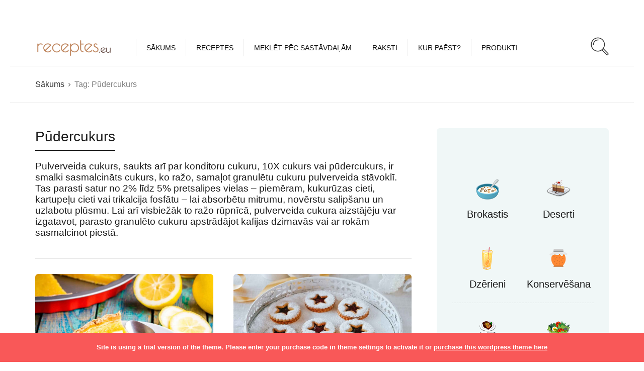

--- FILE ---
content_type: text/html; charset=UTF-8
request_url: https://receptes.eu/tag/pudercukurs
body_size: 19587
content:

<!DOCTYPE html>
<html lang="lv-LV">
<head>
  <script async src="https://pagead2.googlesyndication.com/pagead/js/adsbygoogle.js?client=ca-pub-8699646746158026"
     crossorigin="anonymous"></script>
  <meta charset="UTF-8">
  <meta name="viewport" content="width=device-width, initial-scale=1">
  <meta http-equiv="X-UA-Compatible" content="IE=edge">
  <link rel="profile" href="https://gmpg.org/xfn/11">
  <link rel="pingback" href="https://receptes.eu/xmlrpc.php">
      <link rel="icon" href="https://receptes.eu/wp-content/uploads/2024/01/cropped-favicon-32x32.png" sizes="32x32" />
<link rel="icon" href="https://receptes.eu/wp-content/uploads/2024/01/cropped-favicon-192x192.png" sizes="192x192" />
<link rel="apple-touch-icon" href="https://receptes.eu/wp-content/uploads/2024/01/cropped-favicon-180x180.png" />
<meta name="msapplication-TileImage" content="https://receptes.eu/wp-content/uploads/2024/01/cropped-favicon-270x270.png" />
    <meta name='robots' content='index, follow, max-image-preview:large, max-snippet:-1, max-video-preview:-1' />
	<style>img:is([sizes="auto" i], [sizes^="auto," i]) { contain-intrinsic-size: 3000px 1500px }</style>
	
	<!-- This site is optimized with the Yoast SEO plugin v26.7 - https://yoast.com/wordpress/plugins/seo/ -->
	<title>Pūdercukurs Archives - Receptes</title>
	<link rel="canonical" href="https://receptes.eu/tag/pudercukurs" />
	<link rel="next" href="https://receptes.eu/tag/pudercukurs/page/2" />
	<meta property="og:locale" content="lv_LV" />
	<meta property="og:type" content="article" />
	<meta property="og:title" content="Pūdercukurs Archives - Receptes" />
	<meta property="og:description" content="Pulverveida cukurs, saukts arī par konditoru cukuru, 10X cukurs vai pūdercukurs, ir smalki sasmalcināts cukurs, ko ražo, samaļot granulētu cukuru pulverveida stāvoklī. Tas parasti satur no 2% līdz 5% pretsalipes vielas &#8211; piemēram, kukurūzas cieti, kartupeļu cieti vai trikalcija fosfātu &#8211; lai absorbētu mitrumu, novērstu salipšanu un uzlabotu plūsmu. Lai arī visbiežāk to ražo rūpnīcā, pulverveida cukura aizstājēju var izgatavot, parasto granulēto cukuru apstrādājot kafijas dzirnavās vai ar rokām sasmalcinot piestā." />
	<meta property="og:url" content="https://receptes.eu/tag/pudercukurs" />
	<meta property="og:site_name" content="Receptes" />
	<meta name="twitter:card" content="summary_large_image" />
	<meta name="twitter:site" content="@receptes_eu" />
	<script type="application/ld+json" class="yoast-schema-graph">{"@context":"https://schema.org","@graph":[{"@type":"CollectionPage","@id":"https://receptes.eu/tag/pudercukurs","url":"https://receptes.eu/tag/pudercukurs","name":"Pūdercukurs Archives - Receptes","isPartOf":{"@id":"https://receptes.eu/#website"},"primaryImageOfPage":{"@id":"https://receptes.eu/tag/pudercukurs#primaryimage"},"image":{"@id":"https://receptes.eu/tag/pudercukurs#primaryimage"},"thumbnailUrl":"https://receptes.eu/wp-content/uploads/2021/02/Citronu-tarte.jpg","inLanguage":"lv-LV"},{"@type":"ImageObject","inLanguage":"lv-LV","@id":"https://receptes.eu/tag/pudercukurs#primaryimage","url":"https://receptes.eu/wp-content/uploads/2021/02/Citronu-tarte.jpg","contentUrl":"https://receptes.eu/wp-content/uploads/2021/02/Citronu-tarte.jpg","width":1200,"height":800,"caption":"Citronu tarte"},{"@type":"WebSite","@id":"https://receptes.eu/#website","url":"https://receptes.eu/","name":"Receptes","description":"Ēdienu Receptes un Gatavošanas padomi","potentialAction":[{"@type":"SearchAction","target":{"@type":"EntryPoint","urlTemplate":"https://receptes.eu/?s={search_term_string}"},"query-input":{"@type":"PropertyValueSpecification","valueRequired":true,"valueName":"search_term_string"}}],"inLanguage":"lv-LV"}]}</script>
	<!-- / Yoast SEO plugin. -->


<link rel='dns-prefetch' href='//fonts.googleapis.com' />
<link rel="alternate" type="application/rss+xml" title="Receptes &raquo; Feed" href="https://receptes.eu/feed" />
<link rel="alternate" type="application/rss+xml" title="Receptes &raquo; Comments Feed" href="https://receptes.eu/comments/feed" />
<link rel="alternate" type="application/rss+xml" title="Receptes &raquo; Pūdercukurs Tag Feed" href="https://receptes.eu/tag/pudercukurs/feed" />
<style id='wp-emoji-styles-inline-css' type='text/css'>

	img.wp-smiley, img.emoji {
		display: inline !important;
		border: none !important;
		box-shadow: none !important;
		height: 1em !important;
		width: 1em !important;
		margin: 0 0.07em !important;
		vertical-align: -0.1em !important;
		background: none !important;
		padding: 0 !important;
	}
</style>
<link rel='stylesheet' id='wp-block-library-css' href='https://receptes.eu/wp-includes/css/dist/block-library/style.min.css?ver=6.8.3' type='text/css' media='all' />
<style id='classic-theme-styles-inline-css' type='text/css'>
/*! This file is auto-generated */
.wp-block-button__link{color:#fff;background-color:#32373c;border-radius:9999px;box-shadow:none;text-decoration:none;padding:calc(.667em + 2px) calc(1.333em + 2px);font-size:1.125em}.wp-block-file__button{background:#32373c;color:#fff;text-decoration:none}
</style>
<style id='global-styles-inline-css' type='text/css'>
:root{--wp--preset--aspect-ratio--square: 1;--wp--preset--aspect-ratio--4-3: 4/3;--wp--preset--aspect-ratio--3-4: 3/4;--wp--preset--aspect-ratio--3-2: 3/2;--wp--preset--aspect-ratio--2-3: 2/3;--wp--preset--aspect-ratio--16-9: 16/9;--wp--preset--aspect-ratio--9-16: 9/16;--wp--preset--color--black: #000000;--wp--preset--color--cyan-bluish-gray: #abb8c3;--wp--preset--color--white: #ffffff;--wp--preset--color--pale-pink: #f78da7;--wp--preset--color--vivid-red: #cf2e2e;--wp--preset--color--luminous-vivid-orange: #ff6900;--wp--preset--color--luminous-vivid-amber: #fcb900;--wp--preset--color--light-green-cyan: #7bdcb5;--wp--preset--color--vivid-green-cyan: #00d084;--wp--preset--color--pale-cyan-blue: #8ed1fc;--wp--preset--color--vivid-cyan-blue: #0693e3;--wp--preset--color--vivid-purple: #9b51e0;--wp--preset--gradient--vivid-cyan-blue-to-vivid-purple: linear-gradient(135deg,rgba(6,147,227,1) 0%,rgb(155,81,224) 100%);--wp--preset--gradient--light-green-cyan-to-vivid-green-cyan: linear-gradient(135deg,rgb(122,220,180) 0%,rgb(0,208,130) 100%);--wp--preset--gradient--luminous-vivid-amber-to-luminous-vivid-orange: linear-gradient(135deg,rgba(252,185,0,1) 0%,rgba(255,105,0,1) 100%);--wp--preset--gradient--luminous-vivid-orange-to-vivid-red: linear-gradient(135deg,rgba(255,105,0,1) 0%,rgb(207,46,46) 100%);--wp--preset--gradient--very-light-gray-to-cyan-bluish-gray: linear-gradient(135deg,rgb(238,238,238) 0%,rgb(169,184,195) 100%);--wp--preset--gradient--cool-to-warm-spectrum: linear-gradient(135deg,rgb(74,234,220) 0%,rgb(151,120,209) 20%,rgb(207,42,186) 40%,rgb(238,44,130) 60%,rgb(251,105,98) 80%,rgb(254,248,76) 100%);--wp--preset--gradient--blush-light-purple: linear-gradient(135deg,rgb(255,206,236) 0%,rgb(152,150,240) 100%);--wp--preset--gradient--blush-bordeaux: linear-gradient(135deg,rgb(254,205,165) 0%,rgb(254,45,45) 50%,rgb(107,0,62) 100%);--wp--preset--gradient--luminous-dusk: linear-gradient(135deg,rgb(255,203,112) 0%,rgb(199,81,192) 50%,rgb(65,88,208) 100%);--wp--preset--gradient--pale-ocean: linear-gradient(135deg,rgb(255,245,203) 0%,rgb(182,227,212) 50%,rgb(51,167,181) 100%);--wp--preset--gradient--electric-grass: linear-gradient(135deg,rgb(202,248,128) 0%,rgb(113,206,126) 100%);--wp--preset--gradient--midnight: linear-gradient(135deg,rgb(2,3,129) 0%,rgb(40,116,252) 100%);--wp--preset--font-size--small: 13px;--wp--preset--font-size--medium: 20px;--wp--preset--font-size--large: 36px;--wp--preset--font-size--x-large: 42px;--wp--preset--spacing--20: 0.44rem;--wp--preset--spacing--30: 0.67rem;--wp--preset--spacing--40: 1rem;--wp--preset--spacing--50: 1.5rem;--wp--preset--spacing--60: 2.25rem;--wp--preset--spacing--70: 3.38rem;--wp--preset--spacing--80: 5.06rem;--wp--preset--shadow--natural: 6px 6px 9px rgba(0, 0, 0, 0.2);--wp--preset--shadow--deep: 12px 12px 50px rgba(0, 0, 0, 0.4);--wp--preset--shadow--sharp: 6px 6px 0px rgba(0, 0, 0, 0.2);--wp--preset--shadow--outlined: 6px 6px 0px -3px rgba(255, 255, 255, 1), 6px 6px rgba(0, 0, 0, 1);--wp--preset--shadow--crisp: 6px 6px 0px rgba(0, 0, 0, 1);}:where(.is-layout-flex){gap: 0.5em;}:where(.is-layout-grid){gap: 0.5em;}body .is-layout-flex{display: flex;}.is-layout-flex{flex-wrap: wrap;align-items: center;}.is-layout-flex > :is(*, div){margin: 0;}body .is-layout-grid{display: grid;}.is-layout-grid > :is(*, div){margin: 0;}:where(.wp-block-columns.is-layout-flex){gap: 2em;}:where(.wp-block-columns.is-layout-grid){gap: 2em;}:where(.wp-block-post-template.is-layout-flex){gap: 1.25em;}:where(.wp-block-post-template.is-layout-grid){gap: 1.25em;}.has-black-color{color: var(--wp--preset--color--black) !important;}.has-cyan-bluish-gray-color{color: var(--wp--preset--color--cyan-bluish-gray) !important;}.has-white-color{color: var(--wp--preset--color--white) !important;}.has-pale-pink-color{color: var(--wp--preset--color--pale-pink) !important;}.has-vivid-red-color{color: var(--wp--preset--color--vivid-red) !important;}.has-luminous-vivid-orange-color{color: var(--wp--preset--color--luminous-vivid-orange) !important;}.has-luminous-vivid-amber-color{color: var(--wp--preset--color--luminous-vivid-amber) !important;}.has-light-green-cyan-color{color: var(--wp--preset--color--light-green-cyan) !important;}.has-vivid-green-cyan-color{color: var(--wp--preset--color--vivid-green-cyan) !important;}.has-pale-cyan-blue-color{color: var(--wp--preset--color--pale-cyan-blue) !important;}.has-vivid-cyan-blue-color{color: var(--wp--preset--color--vivid-cyan-blue) !important;}.has-vivid-purple-color{color: var(--wp--preset--color--vivid-purple) !important;}.has-black-background-color{background-color: var(--wp--preset--color--black) !important;}.has-cyan-bluish-gray-background-color{background-color: var(--wp--preset--color--cyan-bluish-gray) !important;}.has-white-background-color{background-color: var(--wp--preset--color--white) !important;}.has-pale-pink-background-color{background-color: var(--wp--preset--color--pale-pink) !important;}.has-vivid-red-background-color{background-color: var(--wp--preset--color--vivid-red) !important;}.has-luminous-vivid-orange-background-color{background-color: var(--wp--preset--color--luminous-vivid-orange) !important;}.has-luminous-vivid-amber-background-color{background-color: var(--wp--preset--color--luminous-vivid-amber) !important;}.has-light-green-cyan-background-color{background-color: var(--wp--preset--color--light-green-cyan) !important;}.has-vivid-green-cyan-background-color{background-color: var(--wp--preset--color--vivid-green-cyan) !important;}.has-pale-cyan-blue-background-color{background-color: var(--wp--preset--color--pale-cyan-blue) !important;}.has-vivid-cyan-blue-background-color{background-color: var(--wp--preset--color--vivid-cyan-blue) !important;}.has-vivid-purple-background-color{background-color: var(--wp--preset--color--vivid-purple) !important;}.has-black-border-color{border-color: var(--wp--preset--color--black) !important;}.has-cyan-bluish-gray-border-color{border-color: var(--wp--preset--color--cyan-bluish-gray) !important;}.has-white-border-color{border-color: var(--wp--preset--color--white) !important;}.has-pale-pink-border-color{border-color: var(--wp--preset--color--pale-pink) !important;}.has-vivid-red-border-color{border-color: var(--wp--preset--color--vivid-red) !important;}.has-luminous-vivid-orange-border-color{border-color: var(--wp--preset--color--luminous-vivid-orange) !important;}.has-luminous-vivid-amber-border-color{border-color: var(--wp--preset--color--luminous-vivid-amber) !important;}.has-light-green-cyan-border-color{border-color: var(--wp--preset--color--light-green-cyan) !important;}.has-vivid-green-cyan-border-color{border-color: var(--wp--preset--color--vivid-green-cyan) !important;}.has-pale-cyan-blue-border-color{border-color: var(--wp--preset--color--pale-cyan-blue) !important;}.has-vivid-cyan-blue-border-color{border-color: var(--wp--preset--color--vivid-cyan-blue) !important;}.has-vivid-purple-border-color{border-color: var(--wp--preset--color--vivid-purple) !important;}.has-vivid-cyan-blue-to-vivid-purple-gradient-background{background: var(--wp--preset--gradient--vivid-cyan-blue-to-vivid-purple) !important;}.has-light-green-cyan-to-vivid-green-cyan-gradient-background{background: var(--wp--preset--gradient--light-green-cyan-to-vivid-green-cyan) !important;}.has-luminous-vivid-amber-to-luminous-vivid-orange-gradient-background{background: var(--wp--preset--gradient--luminous-vivid-amber-to-luminous-vivid-orange) !important;}.has-luminous-vivid-orange-to-vivid-red-gradient-background{background: var(--wp--preset--gradient--luminous-vivid-orange-to-vivid-red) !important;}.has-very-light-gray-to-cyan-bluish-gray-gradient-background{background: var(--wp--preset--gradient--very-light-gray-to-cyan-bluish-gray) !important;}.has-cool-to-warm-spectrum-gradient-background{background: var(--wp--preset--gradient--cool-to-warm-spectrum) !important;}.has-blush-light-purple-gradient-background{background: var(--wp--preset--gradient--blush-light-purple) !important;}.has-blush-bordeaux-gradient-background{background: var(--wp--preset--gradient--blush-bordeaux) !important;}.has-luminous-dusk-gradient-background{background: var(--wp--preset--gradient--luminous-dusk) !important;}.has-pale-ocean-gradient-background{background: var(--wp--preset--gradient--pale-ocean) !important;}.has-electric-grass-gradient-background{background: var(--wp--preset--gradient--electric-grass) !important;}.has-midnight-gradient-background{background: var(--wp--preset--gradient--midnight) !important;}.has-small-font-size{font-size: var(--wp--preset--font-size--small) !important;}.has-medium-font-size{font-size: var(--wp--preset--font-size--medium) !important;}.has-large-font-size{font-size: var(--wp--preset--font-size--large) !important;}.has-x-large-font-size{font-size: var(--wp--preset--font-size--x-large) !important;}
:where(.wp-block-post-template.is-layout-flex){gap: 1.25em;}:where(.wp-block-post-template.is-layout-grid){gap: 1.25em;}
:where(.wp-block-columns.is-layout-flex){gap: 2em;}:where(.wp-block-columns.is-layout-grid){gap: 2em;}
:root :where(.wp-block-pullquote){font-size: 1.5em;line-height: 1.6;}
</style>
<style id='age-gate-custom-inline-css' type='text/css'>
:root{--ag-background-image: url(https://receptes.eu/wp-content/uploads/2020/01/Alkoholiskie-dzerieni.jpg);--ag-background-image-position: center center;--ag-background-image-opacity: 1;--ag-blur: 5px;}
</style>
<link rel='stylesheet' id='age-gate-css' href='https://receptes.eu/wp-content/plugins/age-gate/dist/main.css?ver=3.6.1' type='text/css' media='all' />
<style id='age-gate-options-inline-css' type='text/css'>
:root{--ag-background-image: url(https://receptes.eu/wp-content/uploads/2020/01/Alkoholiskie-dzerieni.jpg);--ag-background-image-position: center center;--ag-background-image-opacity: 1;--ag-blur: 5px;}
</style>
<link crossorigin="anonymous" rel='stylesheet' id='osetin-google-font-css' href='//fonts.googleapis.com/css?family=Droid+Serif%3A400%2C400italic%7CYanone+Kaffeesatz&#038;ver=6.3.3' type='text/css' media='all' />
<link rel='stylesheet' id='osetin-owl-carousel-css' href='https://receptes.eu/wp-content/themes/neptune-by-osetin/assets/css/owl.carousel.css?ver=6.8.3' type='text/css' media='all' />
<link rel='stylesheet' id='freezeframe-css' href='https://receptes.eu/wp-content/themes/neptune-by-osetin/assets/css/freezeframe_styles.min.css?ver=6.8.3' type='text/css' media='all' />
<link rel='stylesheet' id='gifplayer-css' href='https://receptes.eu/wp-content/themes/neptune-by-osetin/assets/css/gifplayer.css?ver=6.8.3' type='text/css' media='all' />
<link rel='stylesheet' id='osetin-main-css' href='https://receptes.eu/wp-content/uploads/wp-less-cache/osetin-main.css?ver=1729502700' type='text/css' media='all' />
<link rel='stylesheet' id='osetin-style-css' href='https://receptes.eu/wp-content/themes/neptune-by-osetin/style.css?ver=6.8.3' type='text/css' media='all' />
<script type="text/javascript" src="https://receptes.eu/wp-includes/js/jquery/jquery.min.js?ver=3.7.1" id="jquery-core-js"></script>
<script type="text/javascript" src="https://receptes.eu/wp-includes/js/jquery/jquery-migrate.min.js?ver=3.4.1" id="jquery-migrate-js"></script>
<link rel="https://api.w.org/" href="https://receptes.eu/wp-json/" /><link rel="alternate" title="JSON" type="application/json" href="https://receptes.eu/wp-json/wp/v2/tags/624" /><link rel="EditURI" type="application/rsd+xml" title="RSD" href="https://receptes.eu/xmlrpc.php?rsd" />
<meta name="generator" content="WordPress 6.8.3" />
<script type="text/javascript">var ajaxurl = "https://receptes.eu/wp-admin/admin-ajax.php"</script><!-- There is no amphtml version available for this URL. --><link rel="icon" href="https://receptes.eu/wp-content/uploads/2024/01/cropped-favicon-32x32.png" sizes="32x32" />
<link rel="icon" href="https://receptes.eu/wp-content/uploads/2024/01/cropped-favicon-192x192.png" sizes="192x192" />
<link rel="apple-touch-icon" href="https://receptes.eu/wp-content/uploads/2024/01/cropped-favicon-180x180.png" />
<meta name="msapplication-TileImage" content="https://receptes.eu/wp-content/uploads/2024/01/cropped-favicon-270x270.png" />
		<style type="text/css" id="wp-custom-css">
			div.trial-version-message {
    display: none !important;
}		</style>
		   
 
<!-- Google tag (gtag.js) -->
<script async src="https://www.googletagmanager.com/gtag/js?id=G-0GEVXXHC4W"></script>
<script>
  window.dataLayer = window.dataLayer || [];
  function gtag(){dataLayer.push(arguments);}
  gtag('js', new Date());

  gtag('config', 'G-0GEVXXHC4W');
</script>

<meta name="generator" content="WP Rocket 3.20.3" data-wpr-features="wpr_preload_links wpr_desktop" /></head>
<body class="archive tag tag-pudercukurs tag-624 custom-background wp-theme-neptune-by-osetin dropdown-menu-color-scheme-dark" style="background-color:#ffffff; ">
      <div data-rocket-location-hash="3ff105ac41a54131f912551ec02fdcc2" class="all-wrapper with-animations">
    <div data-rocket-location-hash="0d92ab8bb0c74353e72d08e5cd145013" class="print-w">
      <div data-rocket-location-hash="daff84943111e85134ca6cf7f3f24290" class="print-logo-w">
        <div><img src="https://receptes.eu/wp-content/uploads/2024/02/logo.png" alt=""></div>
        <div>https://receptes.eu</div>
      </div>
    </div>
        <div data-rocket-location-hash="7fb0e3beaf8c0a5720032ab2e47dfb54" class="os-container main-header-w main-header-version_1">
      <div data-rocket-location-hash="680b56e8e584fc3f4d9897b7db30aa22" class="main-header color-scheme-light " style="background-color:#FFFFFF; ">
                  <div class="logo" style="width: 250px;">
            <a href="https://receptes.eu/" rel="home">
              <img src="https://receptes.eu/wp-content/uploads/2024/02/logo.png" alt="">
            </a>
          </div>
          <div class="top-menu menu-activated-on-hover"><ul id="header-menu" class="menu"><li id="menu-item-488" class="menu-item menu-item-type-post_type menu-item-object-page menu-item-home menu-item-488"><a href="https://receptes.eu/">Sākums</a></li>
<li id="menu-item-448" class="menu-item menu-item-type-post_type menu-item-object-page menu-item-448"><a href="https://receptes.eu/receptes">Receptes</a></li>
<li id="menu-item-581" class="menu-item menu-item-type-post_type menu-item-object-page menu-item-581"><a href="https://receptes.eu/meklet-pec-sastavdalam">Meklēt pēc sastāvdaļām</a></li>
<li id="menu-item-1426" class="menu-item menu-item-type-taxonomy menu-item-object-category menu-item-1426"><a href="https://receptes.eu/category/raksti">Raksti</a></li>
<li id="menu-item-2181" class="menu-item menu-item-type-taxonomy menu-item-object-category menu-item-2181"><a href="https://receptes.eu/category/kur-paest">Kur paēst?</a></li>
<li id="menu-item-1449" class="menu-item menu-item-type-taxonomy menu-item-object-category menu-item-1449"><a href="https://receptes.eu/category/produkti">Produkti</a></li>
</ul></div>          <div class="search-trigger"><i class="os-icon os-icon-thin-search"></i></div>
              </div>
    </div>
        <div data-rocket-location-hash="85d046f9adb34c7aa4d86838bc09aa58" class="mobile-header-w">
      <div data-rocket-location-hash="84206a76e54781a834c8d848a47b9a63" class="mobile-header-menu-w menu-activated-on-click color-scheme-dark" style="">
        <ul id="mobile-header-menu" class="menu"><li class="menu-item menu-item-type-post_type menu-item-object-page menu-item-home menu-item-488"><a href="https://receptes.eu/">Sākums</a></li>
<li class="menu-item menu-item-type-post_type menu-item-object-page menu-item-448"><a href="https://receptes.eu/receptes">Receptes</a></li>
<li class="menu-item menu-item-type-post_type menu-item-object-page menu-item-581"><a href="https://receptes.eu/meklet-pec-sastavdalam">Meklēt pēc sastāvdaļām</a></li>
<li class="menu-item menu-item-type-taxonomy menu-item-object-category menu-item-1426"><a href="https://receptes.eu/category/raksti">Raksti</a></li>
<li class="menu-item menu-item-type-taxonomy menu-item-object-category menu-item-2181"><a href="https://receptes.eu/category/kur-paest">Kur paēst?</a></li>
<li class="menu-item menu-item-type-taxonomy menu-item-object-category menu-item-1449"><a href="https://receptes.eu/category/produkti">Produkti</a></li>
</ul>      </div>
      <div data-rocket-location-hash="827478da8616dbf7518e44ae997bf4ff" class="mobile-header">
        <div class="mobile-menu-toggler">
          <i class="os-icon os-icon-thin-hamburger"></i>
        </div>
        <div class="mobile-logo" style="width: 210px;">
          <a href="https://receptes.eu/" rel="home"><img src="https://receptes.eu/wp-content/uploads/2024/02/logo.png" alt=""></a>
        </div>
        <div class="mobile-menu-search-toggler">
          <i class="os-icon os-icon-thin-search"></i>
        </div>
      </div>
    </div><div data-rocket-location-hash="a79d759f54c5a2860d76a662e12709d7" class="os-container top-bar-w">
  <div data-rocket-location-hash="1731eef117fed8e67297d69c27a9d8e1" class="top-bar bordered">
    <ul class="bar-breadcrumbs"><li><a href="https://receptes.eu">Sākums</a></li><li>Tag: <span>Pūdercukurs</span></li></ul>      </div>
</div>

<div data-rocket-location-hash="383b7f89d48173fc0c14106e8fa708fd" class="os-container">
    <div data-rocket-location-hash="c41f1b529cc3afff295267b28ec8bf47" class="archive-posts-w with-sidebar sidebar-location-right "><div class="archive-posts masonry-grid-w per-row-2"><div class="masonry-grid" data-layout-mode="fitRows"><div class="archive-title-w"><h1 class="page-title">Pūdercukurs</h1><h2 class="page-content-sub-title"><p>Pulverveida cukurs, saukts arī par konditoru cukuru, 10X cukurs vai pūdercukurs, ir smalki sasmalcināts cukurs, ko ražo, samaļot granulētu cukuru pulverveida stāvoklī. Tas parasti satur no 2% līdz 5% pretsalipes vielas &#8211; piemēram, kukurūzas cieti, kartupeļu cieti vai trikalcija fosfātu &#8211; lai absorbētu mitrumu, novērstu salipšanu un uzlabotu plūsmu. Lai arī visbiežāk to ražo rūpnīcā, pulverveida cukura aizstājēju var izgatavot, parasto granulēto cukuru apstrādājot kafijas dzirnavās vai ar rokām sasmalcinot piestā.</p>
</h2></div><div class="masonry-item any first-in-row half"><article class="archive-item any full_full post-3584 osetin_recipe type-osetin_recipe status-publish format-standard has-post-thumbnail hentry category-deserti category-tartes tag-citroni tag-kviesu-milti tag-olas tag-pudercukurs tag-sviests recipe_ingredient-auksts-sviests recipe_ingredient-auksts-udens recipe_ingredient-citrona-mizina recipe_ingredient-citrona-sula recipe_ingredient-kviesu-milti recipe_ingredient-olas recipe_ingredient-olas-dzeltenums recipe_ingredient-pudercukurs recipe_ingredient-saldais-krejums recipe_ingredient-sals recipe_ingredient-smalkais-cukurs recipe_cuisine-pasaules">
  <div class="archive-item-i">
    <div class="extra-styling-box"></div>
          <div class="archive-item-share-w active">
        <div class="archive-item-share-trigger">
          <div class="archive-item-share-plus"><i class="os-icon os-icon-plus"></i></div>
          <div class="archive-item-share-label">Dalīties</div>
          <div class="archive-item-share-icons">
              <a href="https://www.facebook.com/sharer.php?u=https%3A%2F%2Freceptes.eu%2Frecipe%2Fcitronu-tarte" target="_blank" class="archive-item-share-link aisl-facebook"><i class="os-icon os-icon-facebook"></i></a>
  <a href="https://twitter.com/share?url=https://receptes.eu/recipe/citronu-tarte&amp;text=P%C5%ABdercukurs+Archives+-+Receptes" target="_blank" class="archive-item-share-link aisl-twitter"><i class="os-icon os-icon-twitter"></i></a>
  <a href="//www.pinterest.com/pin/create/button/?url=https://receptes.eu/recipe/citronu-tarte&#038;media=https://receptes.eu/wp-content/uploads/2021/02/Citronu-tarte.jpg&#038;description=Pūdercukurs%20Archives%20-%20Receptes" target="_blank" class="archive-item-share-link aisl-pinterest"><i class="os-icon os-icon-pinterest"></i></a>
  <a href="/cdn-cgi/l/email-protection#417e1234232b2422357c1184ea25243322342a343332610033222928372432616c61132422243135243267202c317a032e25387c64737129353531327b6e6e33242224313524326f24346e3324222831246e222835332e2f346c3520333524" target="_blank" class="archive-item-share-link aisl-mail"><i class="os-icon os-icon-basic-mail-envelope"></i></a>
            </div>
        </div>
      </div>
        <div class="archive-item-media">
                      <a href="https://receptes.eu/recipe/citronu-tarte" class="archive-item-media-thumbnail fader-activator" style="background-image:url(https://receptes.eu/wp-content/uploads/2021/02/Citronu-tarte-1024x683.jpg); background-size: cover;">
          <span class="image-fader"><span class="hover-icon-w"><i class="os-icon os-icon-plus"></i></span></span>
                  </a>
          </div>
    <div class="archive-item-content">
              <header class="archive-item-header">
          <h3 class="entry-title"><a href="https://receptes.eu/recipe/citronu-tarte" rel="bookmark">Citronu tarte</a></h3>        </header>
                    <div class="archive-item-meta">
                                                <div class="archive-item-meta-cooking-time">
                Gatavošanas laiks: 150 min              </div>
              
                                <div class="archive-item-meta-categories">
              <ul class="post-categories">
	<li><a href="https://receptes.eu/category/deserti" rel="category tag">Deserti</a></li>
	<li><a href="https://receptes.eu/category/deserti/tartes" rel="category tag">Tartes</a></li></ul>            </div>
                    <ul class="archive-item-meta-cuisines"><li>
                          <a href="https://receptes.eu/cuisine/pasaules" class="single-recipe-cuisine-label-w tooltip-trigger" data-tooltip-header="Pasaules">
                            <span class="single-recipe-cuisine-label">Pasaules</span>
                            <span class="single-recipe-cuisine-image"><img src="https://receptes.eu/wp-content/uploads/2019/11/World.jpg" alt="Pasaules"/></span>
                          </a>
                        </li></ul>
        </div>
                    <div class="archive-item-content-text">
          Citronu tarte &#8211; Ļoti garda un patīkami kraukšķīga tarte ar citron krēmu.        </div>
                                </div>
        <div class="clear"></div>
      </div>
</article></div><div class="masonry-item any half last-in-row"><article class="archive-item any full_full post-3309 osetin_recipe type-osetin_recipe status-publish format-standard has-post-thumbnail hentry category-cepumi category-deserti tag-avenu-ievarijums tag-cukurs tag-kviesu-milti tag-mandelu-milti tag-pudercukurs tag-sviests recipe_ingredient-avenu-ievarijums recipe_ingredient-cukurs recipe_ingredient-kviesu-milti recipe_ingredient-mandelu-milti recipe_ingredient-olu-dzeltenumi recipe_ingredient-piparkuku-garsvielas recipe_ingredient-pudercukurs recipe_ingredient-sals recipe_ingredient-sviests recipe_cuisine-latviesu">
  <div class="archive-item-i">
    <div class="extra-styling-box"></div>
          <div class="archive-item-share-w active">
        <div class="archive-item-share-trigger">
          <div class="archive-item-share-plus"><i class="os-icon os-icon-plus"></i></div>
          <div class="archive-item-share-label">Dalīties</div>
          <div class="archive-item-share-icons">
              <a href="https://www.facebook.com/sharer.php?u=https%3A%2F%2Freceptes.eu%2Frecipe%2Fziemassvetku-cepumi-ar-ievarijumu" target="_blank" class="archive-item-share-link aisl-facebook"><i class="os-icon os-icon-facebook"></i></a>
  <a href="https://twitter.com/share?url=https://receptes.eu/recipe/ziemassvetku-cepumi-ar-ievarijumu&amp;text=P%C5%ABdercukurs+Archives+-+Receptes" target="_blank" class="archive-item-share-link aisl-twitter"><i class="os-icon os-icon-twitter"></i></a>
  <a href="//www.pinterest.com/pin/create/button/?url=https://receptes.eu/recipe/ziemassvetku-cepumi-ar-ievarijumu&#038;media=https://receptes.eu/wp-content/uploads/2020/12/Ziemassvetku-cepumi-ar-ievarijumu.jpg&#038;description=Pūdercukurs%20Archives%20-%20Receptes" target="_blank" class="archive-item-share-link aisl-pinterest"><i class="os-icon os-icon-pinterest"></i></a>
  <a href="/cdn-cgi/l/email-protection#[base64]" target="_blank" class="archive-item-share-link aisl-mail"><i class="os-icon os-icon-basic-mail-envelope"></i></a>
            </div>
        </div>
      </div>
        <div class="archive-item-media">
                      <a href="https://receptes.eu/recipe/ziemassvetku-cepumi-ar-ievarijumu" class="archive-item-media-thumbnail fader-activator" style="background-image:url(https://receptes.eu/wp-content/uploads/2020/12/Ziemassvetku-cepumi-ar-ievarijumu-1024x683.jpg); background-size: cover;">
          <span class="image-fader"><span class="hover-icon-w"><i class="os-icon os-icon-plus"></i></span></span>
                  </a>
          </div>
    <div class="archive-item-content">
              <header class="archive-item-header">
          <h3 class="entry-title"><a href="https://receptes.eu/recipe/ziemassvetku-cepumi-ar-ievarijumu" rel="bookmark">Ziemassvētku cepumi ar ievārījumu</a></h3>        </header>
                    <div class="archive-item-meta">
                                                <div class="archive-item-meta-cooking-time">
                Gatavošanas laiks: 180 min              </div>
              
                                <div class="archive-item-meta-categories">
              <ul class="post-categories">
	<li><a href="https://receptes.eu/category/deserti/cepumi" rel="category tag">Cepumi</a></li>
	<li><a href="https://receptes.eu/category/deserti" rel="category tag">Deserti</a></li></ul>            </div>
                    <ul class="archive-item-meta-cuisines"><li>
                          <a href="https://receptes.eu/cuisine/latviesu" class="single-recipe-cuisine-label-w tooltip-trigger" data-tooltip-header="Latviešu">
                            <span class="single-recipe-cuisine-label">Latviešu</span>
                            <span class="single-recipe-cuisine-image"><img src="https://receptes.eu/wp-content/uploads/2019/11/Latvia.jpg" alt="Latviešu"/></span>
                          </a>
                        </li></ul>
        </div>
                    <div class="archive-item-content-text">
          Šajos Ziemassvētkos nevarēsim klātienē apciemot savus mīļos un tuvos, bet neviens nav atcēlis iespēju iepriecināt viņus ar dāvanām. Ar mīlestību cepti našķi, kas radoši iesaiņoti un piegādāti, ievērojot drošības pasākumus,...        </div>
                                </div>
        <div class="clear"></div>
      </div>
</article></div><div class="masonry-item any first-in-row half"><article class="archive-item any full_full post-3179 osetin_recipe type-osetin_recipe status-publish format-standard has-post-thumbnail hentry category-deserti category-kukas tag-kakao-pulveris tag-kremsiers tag-milti tag-olas tag-paninas tag-pudercukurs recipe_ingredient-augu-ellas recipe_ingredient-cepama-soda recipe_ingredient-etikis recipe_ingredient-granulets-cukurs recipe_ingredient-kakao-pulveris recipe_ingredient-kremsiers recipe_ingredient-milti recipe_ingredient-olas recipe_ingredient-paninas recipe_ingredient-partikas-krasviela-sarkana recipe_ingredient-pudercukurs recipe_ingredient-sals recipe_ingredient-sviests recipe_ingredient-vanilas-ekstrakts recipe_cuisine-amerikanu">
  <div class="archive-item-i">
    <div class="extra-styling-box"></div>
          <div class="archive-item-share-w active">
        <div class="archive-item-share-trigger">
          <div class="archive-item-share-plus"><i class="os-icon os-icon-plus"></i></div>
          <div class="archive-item-share-label">Dalīties</div>
          <div class="archive-item-share-icons">
              <a href="https://www.facebook.com/sharer.php?u=https%3A%2F%2Freceptes.eu%2Frecipe%2Fsarkana-samta-kuka" target="_blank" class="archive-item-share-link aisl-facebook"><i class="os-icon os-icon-facebook"></i></a>
  <a href="https://twitter.com/share?url=https://receptes.eu/recipe/sarkana-samta-kuka&amp;text=P%C5%ABdercukurs+Archives+-+Receptes" target="_blank" class="archive-item-share-link aisl-twitter"><i class="os-icon os-icon-twitter"></i></a>
  <a href="//www.pinterest.com/pin/create/button/?url=https://receptes.eu/recipe/sarkana-samta-kuka&#038;media=https://receptes.eu/wp-content/uploads/2020/11/Sarkana-samta-kuka.jpg&#038;description=Pūdercukurs%20Archives%20-%20Receptes" target="_blank" class="archive-item-share-link aisl-pinterest"><i class="os-icon os-icon-pinterest"></i></a>
  <a href="/cdn-cgi/l/email-protection#[base64]" target="_blank" class="archive-item-share-link aisl-mail"><i class="os-icon os-icon-basic-mail-envelope"></i></a>
            </div>
        </div>
      </div>
        <div class="archive-item-media">
                      <a href="https://receptes.eu/recipe/sarkana-samta-kuka" class="archive-item-media-thumbnail fader-activator" style="background-image:url(https://receptes.eu/wp-content/uploads/2020/11/Sarkana-samta-kuka-1024x683.jpg); background-size: cover;">
          <span class="image-fader"><span class="hover-icon-w"><i class="os-icon os-icon-plus"></i></span></span>
                  </a>
          </div>
    <div class="archive-item-content">
              <header class="archive-item-header">
          <h3 class="entry-title"><a href="https://receptes.eu/recipe/sarkana-samta-kuka" rel="bookmark">Sarkanā samta kūka</a></h3>        </header>
                    <div class="archive-item-meta">
                                                <div class="archive-item-meta-cooking-time">
                Gatavošanas laiks: 60 min              </div>
              
                                <div class="archive-item-meta-categories">
              <ul class="post-categories">
	<li><a href="https://receptes.eu/category/deserti" rel="category tag">Deserti</a></li>
	<li><a href="https://receptes.eu/category/deserti/kukas" rel="category tag">Kūkas</a></li></ul>            </div>
                    <ul class="archive-item-meta-cuisines"><li>
                          <a href="https://receptes.eu/cuisine/amerikanu" class="single-recipe-cuisine-label-w tooltip-trigger" data-tooltip-header="Amerikāņu">
                            <span class="single-recipe-cuisine-label">Amerikāņu</span>
                            <span class="single-recipe-cuisine-image"><img src="https://receptes.eu/wp-content/uploads/2019/11/UnitedStates.jpg" alt="Amerikāņu"/></span>
                          </a>
                        </li></ul>
        </div>
                    <div class="archive-item-content-text">
          Šī zīdainā sarkanā samta kūka recepte ir maiga, mitra, un perfekti šokolādīga. Apsmērēta ar sapņaināko krēmsiera virskārtu, šī klasiskā sarkanā samta kūka ir recepte, ko jūs gatavosiet gadiem! Sarkanā samta...        </div>
                                </div>
        <div class="clear"></div>
      </div>
</article></div><div class="masonry-item any half last-in-row"><article class="archive-item any full_full post-2531 osetin_recipe type-osetin_recipe status-publish format-standard has-post-thumbnail hentry category-ella-varitas-uzkodas category-uzkodas tag-biezpiens tag-cukurs tag-ella tag-milti tag-olas tag-pudercukurs tag-soda recipe_ingredient-biezpiens recipe_ingredient-cukurs recipe_ingredient-dzerama-soda recipe_ingredient-ella recipe_ingredient-milti recipe_ingredient-olas recipe_ingredient-pudercukurs recipe_ingredient-vanilas-cukurs recipe_cuisine-pasaules">
  <div class="archive-item-i">
    <div class="extra-styling-box"></div>
          <div class="archive-item-share-w active">
        <div class="archive-item-share-trigger">
          <div class="archive-item-share-plus"><i class="os-icon os-icon-plus"></i></div>
          <div class="archive-item-share-label">Dalīties</div>
          <div class="archive-item-share-icons">
              <a href="https://www.facebook.com/sharer.php?u=https%3A%2F%2Freceptes.eu%2Frecipe%2Fbiezpiena-bumbinas" target="_blank" class="archive-item-share-link aisl-facebook"><i class="os-icon os-icon-facebook"></i></a>
  <a href="https://twitter.com/share?url=https://receptes.eu/recipe/biezpiena-bumbinas&amp;text=P%C5%ABdercukurs+Archives+-+Receptes" target="_blank" class="archive-item-share-link aisl-twitter"><i class="os-icon os-icon-twitter"></i></a>
  <a href="//www.pinterest.com/pin/create/button/?url=https://receptes.eu/recipe/biezpiena-bumbinas&#038;media=https://receptes.eu/wp-content/uploads/2020/04/Biezpiena-bumbinas.jpg&#038;description=Pūdercukurs%20Archives%20-%20Receptes" target="_blank" class="archive-item-share-link aisl-pinterest"><i class="os-icon os-icon-pinterest"></i></a>
  <a href="/cdn-cgi/l/email-protection#[base64]" target="_blank" class="archive-item-share-link aisl-mail"><i class="os-icon os-icon-basic-mail-envelope"></i></a>
            </div>
        </div>
      </div>
        <div class="archive-item-media">
                      <a href="https://receptes.eu/recipe/biezpiena-bumbinas" class="archive-item-media-thumbnail fader-activator" style="background-image:url(https://receptes.eu/wp-content/uploads/2020/04/Biezpiena-bumbinas-1024x683.jpg); background-size: cover;">
          <span class="image-fader"><span class="hover-icon-w"><i class="os-icon os-icon-plus"></i></span></span>
                  </a>
          </div>
    <div class="archive-item-content">
              <header class="archive-item-header">
          <h3 class="entry-title"><a href="https://receptes.eu/recipe/biezpiena-bumbinas" rel="bookmark">Biezpiena bumbiņas</a></h3>        </header>
                    <div class="archive-item-meta">
                                                <div class="archive-item-meta-cooking-time">
                Gatavošanas laiks: 40 min              </div>
              
                                <div class="archive-item-meta-categories">
              <ul class="post-categories">
	<li><a href="https://receptes.eu/category/uzkodas/ella-varitas-uzkodas" rel="category tag">Eļļā vārītās uzkodas</a></li>
	<li><a href="https://receptes.eu/category/uzkodas" rel="category tag">Uzkodas</a></li></ul>            </div>
                    <ul class="archive-item-meta-cuisines"><li>
                          <a href="https://receptes.eu/cuisine/pasaules" class="single-recipe-cuisine-label-w tooltip-trigger" data-tooltip-header="Pasaules">
                            <span class="single-recipe-cuisine-label">Pasaules</span>
                            <span class="single-recipe-cuisine-image"><img src="https://receptes.eu/wp-content/uploads/2019/11/World.jpg" alt="Pasaules"/></span>
                          </a>
                        </li></ul>
        </div>
                    <div class="archive-item-content-text">
          Biezpiena bumbiņas &#8211; mīkstas, gardas un ātri pagatavojamas – šīs sātīgās biezpiena bumbiņas, tās labprāt uz kārā zoba liks gan bērni, gan pieaugušie.        </div>
                                </div>
        <div class="clear"></div>
      </div>
</article></div><div class="masonry-item any first-in-row half"><article class="archive-item any full_full post-2788 osetin_recipe type-osetin_recipe status-publish format-standard has-post-thumbnail hentry category-cepumi category-deserti tag-balta-sokolade tag-cukurs tag-kakao-pulveris tag-mandelu-milti tag-marmelades-cukurs tag-olas-baltums tag-pudercukurs tag-purva-dzervenes recipe_ingredient-balta-sokolade recipe_ingredient-cukurs recipe_ingredient-kakao-pulveris recipe_ingredient-mandelu-milti recipe_ingredient-marmelades-cukurs recipe_ingredient-olas-baltums recipe_ingredient-piparkukas recipe_ingredient-piparkuku-garsvielas recipe_ingredient-pudercukurs recipe_ingredient-purva-dzervenes recipe_ingredient-speculoos-krems recipe_cuisine-pasaules">
  <div class="archive-item-i">
    <div class="extra-styling-box"></div>
          <div class="archive-item-share-w active">
        <div class="archive-item-share-trigger">
          <div class="archive-item-share-plus"><i class="os-icon os-icon-plus"></i></div>
          <div class="archive-item-share-label">Dalīties</div>
          <div class="archive-item-share-icons">
              <a href="https://www.facebook.com/sharer.php?u=https%3A%2F%2Freceptes.eu%2Frecipe%2Fziemassvetku-macaron" target="_blank" class="archive-item-share-link aisl-facebook"><i class="os-icon os-icon-facebook"></i></a>
  <a href="https://twitter.com/share?url=https://receptes.eu/recipe/ziemassvetku-macaron&amp;text=P%C5%ABdercukurs+Archives+-+Receptes" target="_blank" class="archive-item-share-link aisl-twitter"><i class="os-icon os-icon-twitter"></i></a>
  <a href="//www.pinterest.com/pin/create/button/?url=https://receptes.eu/recipe/ziemassvetku-macaron&#038;media=https://receptes.eu/wp-content/uploads/2020/07/Ziemassvetku-macaron.jpg&#038;description=Pūdercukurs%20Archives%20-%20Receptes" target="_blank" class="archive-item-share-link aisl-pinterest"><i class="os-icon os-icon-pinterest"></i></a>
  <a href="/cdn-cgi/l/email-protection#[base64]" target="_blank" class="archive-item-share-link aisl-mail"><i class="os-icon os-icon-basic-mail-envelope"></i></a>
            </div>
        </div>
      </div>
        <div class="archive-item-media">
                      <a href="https://receptes.eu/recipe/ziemassvetku-macaron" class="archive-item-media-thumbnail fader-activator" style="background-image:url(https://receptes.eu/wp-content/uploads/2020/07/Ziemassvetku-macaron-1024x683.jpg); background-size: cover;">
          <span class="image-fader"><span class="hover-icon-w"><i class="os-icon os-icon-plus"></i></span></span>
                  </a>
          </div>
    <div class="archive-item-content">
              <header class="archive-item-header">
          <h3 class="entry-title"><a href="https://receptes.eu/recipe/ziemassvetku-macaron" rel="bookmark">Ziemassvētku macaron</a></h3>        </header>
                    <div class="archive-item-meta">
                                    
                                <div class="archive-item-meta-categories">
              <ul class="post-categories">
	<li><a href="https://receptes.eu/category/deserti/cepumi" rel="category tag">Cepumi</a></li>
	<li><a href="https://receptes.eu/category/deserti" rel="category tag">Deserti</a></li></ul>            </div>
                    <ul class="archive-item-meta-cuisines"><li>
                          <a href="https://receptes.eu/cuisine/pasaules" class="single-recipe-cuisine-label-w tooltip-trigger" data-tooltip-header="Pasaules">
                            <span class="single-recipe-cuisine-label">Pasaules</span>
                            <span class="single-recipe-cuisine-image"><img src="https://receptes.eu/wp-content/uploads/2019/11/World.jpg" alt="Pasaules"/></span>
                          </a>
                        </li></ul>
        </div>
                    <div class="archive-item-content-text">
          Macarons pagatavošanas recepti sīki un smalki esmu aprakstījusi ŠEIT, tādēļ neatkārtošos:)        </div>
                                </div>
        <div class="clear"></div>
      </div>
</article></div><div class="masonry-item any half last-in-row"><article class="archive-item any full_full post-2667 osetin_recipe type-osetin_recipe status-publish format-standard has-post-thumbnail hentry category-cepumi category-deserti tag-citrona-mizina tag-citrona-sula tag-cukurs tag-kukuruzas-ciete tag-mandelu-milti tag-olas-baltums tag-pudercukurs tag-sviests recipe_cuisine-francu">
  <div class="archive-item-i">
    <div class="extra-styling-box"></div>
          <div class="archive-item-share-w active">
        <div class="archive-item-share-trigger">
          <div class="archive-item-share-plus"><i class="os-icon os-icon-plus"></i></div>
          <div class="archive-item-share-label">Dalīties</div>
          <div class="archive-item-share-icons">
              <a href="https://www.facebook.com/sharer.php?u=https%3A%2F%2Freceptes.eu%2Frecipe%2Fmacarons-gardskanenoesties" target="_blank" class="archive-item-share-link aisl-facebook"><i class="os-icon os-icon-facebook"></i></a>
  <a href="https://twitter.com/share?url=https://receptes.eu/recipe/macarons-gardskanenoesties&amp;text=P%C5%ABdercukurs+Archives+-+Receptes" target="_blank" class="archive-item-share-link aisl-twitter"><i class="os-icon os-icon-twitter"></i></a>
  <a href="//www.pinterest.com/pin/create/button/?url=https://receptes.eu/recipe/macarons-gardskanenoesties&#038;media=https://receptes.eu/wp-content/uploads/2019/12/Macarons.jpg&#038;description=Pūdercukurs%20Archives%20-%20Receptes" target="_blank" class="archive-item-share-link aisl-pinterest"><i class="os-icon os-icon-pinterest"></i></a>
  <a href="/cdn-cgi/l/email-protection#[base64]" target="_blank" class="archive-item-share-link aisl-mail"><i class="os-icon os-icon-basic-mail-envelope"></i></a>
            </div>
        </div>
      </div>
        <div class="archive-item-media">
                      <a href="https://receptes.eu/recipe/macarons-gardskanenoesties" class="archive-item-media-thumbnail fader-activator" style="background-image:url(https://receptes.eu/wp-content/uploads/2019/12/Macarons-1024x683.jpg); background-size: cover;">
          <span class="image-fader"><span class="hover-icon-w"><i class="os-icon os-icon-plus"></i></span></span>
                  </a>
          </div>
    <div class="archive-item-content">
              <header class="archive-item-header">
          <h3 class="entry-title"><a href="https://receptes.eu/recipe/macarons-gardskanenoesties" rel="bookmark">Macarons</a></h3>        </header>
                    <div class="archive-item-meta">
                                    
                                <div class="archive-item-meta-categories">
              <ul class="post-categories">
	<li><a href="https://receptes.eu/category/deserti/cepumi" rel="category tag">Cepumi</a></li>
	<li><a href="https://receptes.eu/category/deserti" rel="category tag">Deserti</a></li></ul>            </div>
                    <ul class="archive-item-meta-cuisines"><li>
                          <a href="https://receptes.eu/cuisine/francu" class="single-recipe-cuisine-label-w tooltip-trigger" data-tooltip-header="Franču">
                            <span class="single-recipe-cuisine-label">Franču</span>
                            <span class="single-recipe-cuisine-image"><img src="https://receptes.eu/wp-content/uploads/2019/11/France.jpg" alt="Franču"/></span>
                          </a>
                        </li></ul>
        </div>
                    <div class="archive-item-content-text">
          Kā jau rakstā &#8220;Īsa pamācība macarons gatavošanā&#8221; rakstīju, šoreiz dalīšos macaron pagatavošanā ar franču meringue metodi.        </div>
                                </div>
        <div class="clear"></div>
      </div>
</article></div><div class="masonry-item any first-in-row half"><article class="archive-item any full_full post-2656 post type-post status-publish format-standard has-post-thumbnail hentry category-raksti tag-macarons tag-mandelu-milti tag-olas-baltums tag-pudercukurs">
  <div class="archive-item-i">
    <div class="extra-styling-box"></div>
          <div class="archive-item-share-w active">
        <div class="archive-item-share-trigger">
          <div class="archive-item-share-plus"><i class="os-icon os-icon-plus"></i></div>
          <div class="archive-item-share-label">Dalīties</div>
          <div class="archive-item-share-icons">
              <a href="https://www.facebook.com/sharer.php?u=https%3A%2F%2Freceptes.eu%2Fisa-pamaciba-macarons-gatavosana" target="_blank" class="archive-item-share-link aisl-facebook"><i class="os-icon os-icon-facebook"></i></a>
  <a href="https://twitter.com/share?url=https://receptes.eu/isa-pamaciba-macarons-gatavosana&amp;text=P%C5%ABdercukurs+Archives+-+Receptes" target="_blank" class="archive-item-share-link aisl-twitter"><i class="os-icon os-icon-twitter"></i></a>
  <a href="//www.pinterest.com/pin/create/button/?url=https://receptes.eu/isa-pamaciba-macarons-gatavosana&#038;media=https://receptes.eu/wp-content/uploads/2019/10/Isa-pamaciba-macarons-gatavosana.jpg&#038;description=Pūdercukurs%20Archives%20-%20Receptes" target="_blank" class="archive-item-share-link aisl-pinterest"><i class="os-icon os-icon-pinterest"></i></a>
  <a href="/cdn-cgi/l/email-protection#[base64]" target="_blank" class="archive-item-share-link aisl-mail"><i class="os-icon os-icon-basic-mail-envelope"></i></a>
            </div>
        </div>
      </div>
        <div class="archive-item-media">
                      <a href="https://receptes.eu/isa-pamaciba-macarons-gatavosana" class="archive-item-media-thumbnail fader-activator" style="background-image:url(https://receptes.eu/wp-content/uploads/2019/10/Isa-pamaciba-macarons-gatavosana-1024x683.jpg); background-size: cover;">
          <span class="image-fader"><span class="hover-icon-w"><i class="os-icon os-icon-plus"></i></span></span>
                  </a>
          </div>
    <div class="archive-item-content">
              <header class="archive-item-header">
          <h3 class="entry-title"><a href="https://receptes.eu/isa-pamaciba-macarons-gatavosana" rel="bookmark">Īsa pamācība macarons gatavošanā</a></h3>        </header>
                    <div class="archive-item-meta">
                                    
                                <div class="archive-item-meta-categories">
              <ul class="post-categories">
	<li><a href="https://receptes.eu/category/raksti" rel="category tag">Raksti</a></li></ul>            </div>
                    
        </div>
                    <div class="archive-item-content-text">
          Šo rakstu gribu sākt ar jēdzienu skaidrošanu. Tā nu ir sagadījies, ka pasaulslavenais gardums MACARON latvju valodā būtu saucams par MAKARÕNU. Taču, mēs jau no mazotnes zinām, ka makaroni ir...        </div>
                                </div>
        <div class="clear"></div>
      </div>
</article></div><div class="masonry-item any half last-in-row"><article class="archive-item any full_full post-2534 osetin_recipe type-osetin_recipe status-publish format-standard has-post-thumbnail hentry category-deserti category-kukas tag-apelsina-mizina tag-aprikozes tag-dzervenes tag-olas tag-pudercukurs tag-raugs tag-rieksti tag-rozines tag-sviests recipe_ingredient-citrona-mizina recipe_ingredient-cukuroti-augli recipe_ingredient-cukuroti-auglu-gabalini recipe_ingredient-cukurs recipe_ingredient-dazadi-rieksti recipe_ingredient-izkausets-sviests recipe_ingredient-milti recipe_ingredient-olas recipe_ingredient-olas-dzeltenums recipe_ingredient-pudercukurs recipe_ingredient-remdens-udens recipe_ingredient-rieksti recipe_ingredient-rozines recipe_ingredient-sals recipe_ingredient-slapjais-raugs recipe_ingredient-stiprinats-vins-porto recipe_ingredient-zavetas-aprikozes recipe_ingredient-zavetas-dzervenes recipe_cuisine-portugalu">
  <div class="archive-item-i">
    <div class="extra-styling-box"></div>
          <div class="archive-item-share-w active">
        <div class="archive-item-share-trigger">
          <div class="archive-item-share-plus"><i class="os-icon os-icon-plus"></i></div>
          <div class="archive-item-share-label">Dalīties</div>
          <div class="archive-item-share-icons">
              <a href="https://www.facebook.com/sharer.php?u=https%3A%2F%2Freceptes.eu%2Frecipe%2Fportugalu-ziemassvetku-laika-kuka-bolo-rei" target="_blank" class="archive-item-share-link aisl-facebook"><i class="os-icon os-icon-facebook"></i></a>
  <a href="https://twitter.com/share?url=https://receptes.eu/recipe/portugalu-ziemassvetku-laika-kuka-bolo-rei&amp;text=P%C5%ABdercukurs+Archives+-+Receptes" target="_blank" class="archive-item-share-link aisl-twitter"><i class="os-icon os-icon-twitter"></i></a>
  <a href="//www.pinterest.com/pin/create/button/?url=https://receptes.eu/recipe/portugalu-ziemassvetku-laika-kuka-bolo-rei&#038;media=https://receptes.eu/wp-content/uploads/2019/04/Portugalu-ziemassvetku-laika-kuka-bolo-rei.jpg&#038;description=Pūdercukurs%20Archives%20-%20Receptes" target="_blank" class="archive-item-share-link aisl-pinterest"><i class="os-icon os-icon-pinterest"></i></a>
  <a href="/cdn-cgi/l/email-protection#[base64]" target="_blank" class="archive-item-share-link aisl-mail"><i class="os-icon os-icon-basic-mail-envelope"></i></a>
            </div>
        </div>
      </div>
        <div class="archive-item-media">
                      <a href="https://receptes.eu/recipe/portugalu-ziemassvetku-laika-kuka-bolo-rei" class="archive-item-media-thumbnail fader-activator" style="background-image:url(https://receptes.eu/wp-content/uploads/2019/04/Portugalu-ziemassvetku-laika-kuka-bolo-rei-1024x683.jpg); background-size: cover;">
          <span class="image-fader"><span class="hover-icon-w"><i class="os-icon os-icon-plus"></i></span></span>
                  </a>
          </div>
    <div class="archive-item-content">
              <header class="archive-item-header">
          <h3 class="entry-title"><a href="https://receptes.eu/recipe/portugalu-ziemassvetku-laika-kuka-bolo-rei" rel="bookmark">Portugāļu Ziemassvētku laika kūka Bolo Rei</a></h3>        </header>
                    <div class="archive-item-meta">
                                                <div class="archive-item-meta-cooking-time">
                Gatavošanas laiks: 270 min              </div>
              
                                <div class="archive-item-meta-categories">
              <ul class="post-categories">
	<li><a href="https://receptes.eu/category/deserti" rel="category tag">Deserti</a></li>
	<li><a href="https://receptes.eu/category/deserti/kukas" rel="category tag">Kūkas</a></li></ul>            </div>
                    <ul class="archive-item-meta-cuisines"><li>
                          <a href="https://receptes.eu/cuisine/portugalu" class="single-recipe-cuisine-label-w tooltip-trigger" data-tooltip-header="Portugāļu">
                            <span class="single-recipe-cuisine-label">Portugāļu</span>
                            <span class="single-recipe-cuisine-image"><img src="https://receptes.eu/wp-content/uploads/2020/04/Portugal.jpg" alt="Portugāļu"/></span>
                          </a>
                        </li></ul>
        </div>
                    <div class="archive-item-content-text">
          Portugāles ļauži ziemas svētku laiku nevar iedomāties bez Bolo Rei jeb Karaļkūkas tāpat ka mēs bez piparkūkām. Šī kūka tiek ēsta visās mājās no Ziemassvētkiem līdz 6. janvārim, Zvaigznes dienai,...        </div>
                                </div>
        <div class="clear"></div>
      </div>
</article></div><div class="masonry-item any first-in-row half"><article class="archive-item any full_full post-2596 osetin_recipe type-osetin_recipe status-publish format-standard has-post-thumbnail hentry category-deserti category-kukas tag-aboli tag-biezpiens tag-cepamais-pulveris tag-cukurs tag-mannas tag-olas tag-pudercukurs tag-vanilas-cukurs recipe_ingredient-aboli recipe_ingredient-cepamais-pulveris recipe_ingredient-mannas recipe_ingredient-olas recipe_ingredient-pudercukurs recipe_ingredient-stevijas-pulveris recipe_ingredient-vajpiena-biezpiens recipe_ingredient-vanilas-cukurs recipe_cuisine-pasaules">
  <div class="archive-item-i">
    <div class="extra-styling-box"></div>
          <div class="archive-item-share-w active">
        <div class="archive-item-share-trigger">
          <div class="archive-item-share-plus"><i class="os-icon os-icon-plus"></i></div>
          <div class="archive-item-share-label">Dalīties</div>
          <div class="archive-item-share-icons">
              <a href="https://www.facebook.com/sharer.php?u=https%3A%2F%2Freceptes.eu%2Frecipe%2Fgarda-un-netrekna-abolkuka" target="_blank" class="archive-item-share-link aisl-facebook"><i class="os-icon os-icon-facebook"></i></a>
  <a href="https://twitter.com/share?url=https://receptes.eu/recipe/garda-un-netrekna-abolkuka&amp;text=P%C5%ABdercukurs+Archives+-+Receptes" target="_blank" class="archive-item-share-link aisl-twitter"><i class="os-icon os-icon-twitter"></i></a>
  <a href="//www.pinterest.com/pin/create/button/?url=https://receptes.eu/recipe/garda-un-netrekna-abolkuka&#038;media=https://receptes.eu/wp-content/uploads/2018/10/Garda-un-netrekna-abolkuka.jpg&#038;description=Pūdercukurs%20Archives%20-%20Receptes" target="_blank" class="archive-item-share-link aisl-pinterest"><i class="os-icon os-icon-pinterest"></i></a>
  <a href="/cdn-cgi/l/email-protection#[base64]" target="_blank" class="archive-item-share-link aisl-mail"><i class="os-icon os-icon-basic-mail-envelope"></i></a>
            </div>
        </div>
      </div>
        <div class="archive-item-media">
                      <a href="https://receptes.eu/recipe/garda-un-netrekna-abolkuka" class="archive-item-media-thumbnail fader-activator" style="background-image:url(https://receptes.eu/wp-content/uploads/2018/10/Garda-un-netrekna-abolkuka.jpg); background-size: cover;">
          <span class="image-fader"><span class="hover-icon-w"><i class="os-icon os-icon-plus"></i></span></span>
                  </a>
          </div>
    <div class="archive-item-content">
              <header class="archive-item-header">
          <h3 class="entry-title"><a href="https://receptes.eu/recipe/garda-un-netrekna-abolkuka" rel="bookmark">Garda un netrekna ĀBOLKŪKA!</a></h3>        </header>
                    <div class="archive-item-meta">
                                                <div class="archive-item-meta-cooking-time">
                Gatavošanas laiks: 90 min              </div>
              
                                <div class="archive-item-meta-categories">
              <ul class="post-categories">
	<li><a href="https://receptes.eu/category/deserti" rel="category tag">Deserti</a></li>
	<li><a href="https://receptes.eu/category/deserti/kukas" rel="category tag">Kūkas</a></li></ul>            </div>
                    <ul class="archive-item-meta-cuisines"><li>
                          <a href="https://receptes.eu/cuisine/pasaules" class="single-recipe-cuisine-label-w tooltip-trigger" data-tooltip-header="Pasaules">
                            <span class="single-recipe-cuisine-label">Pasaules</span>
                            <span class="single-recipe-cuisine-image"><img src="https://receptes.eu/wp-content/uploads/2019/11/World.jpg" alt="Pasaules"/></span>
                          </a>
                        </li></ul>
        </div>
                    <div class="archive-item-content-text">
          Ābolu laiks ir sācies un viens no garšīgākajiem veidiem, ko iesākt ar šiem rudens gardumiem, ir tieši to likšana dažādās kūkās un saldajos ēdienos. Lūk, mana recepte fiksai un vienkārši...        </div>
                                </div>
        <div class="clear"></div>
      </div>
</article></div><div class="masonry-item any half last-in-row"><article class="archive-item any full_full post-2242 osetin_recipe type-osetin_recipe status-publish format-standard has-post-thumbnail hentry category-deserti category-kukas tag-aboli tag-cukurs tag-kanelis tag-milti tag-pudercukurs tag-saldais-krejums tag-sviests recipe_ingredient-aboli recipe_ingredient-cukurs recipe_ingredient-kanelis recipe_ingredient-milti recipe_ingredient-pudercukurs recipe_ingredient-saldais-krejums recipe_ingredient-sviests recipe_cuisine-francu">
  <div class="archive-item-i">
    <div class="extra-styling-box"></div>
          <div class="archive-item-share-w active">
        <div class="archive-item-share-trigger">
          <div class="archive-item-share-plus"><i class="os-icon os-icon-plus"></i></div>
          <div class="archive-item-share-label">Dalīties</div>
          <div class="archive-item-share-icons">
              <a href="https://www.facebook.com/sharer.php?u=https%3A%2F%2Freceptes.eu%2Frecipe%2Fabolkuka-francu-gaume" target="_blank" class="archive-item-share-link aisl-facebook"><i class="os-icon os-icon-facebook"></i></a>
  <a href="https://twitter.com/share?url=https://receptes.eu/recipe/abolkuka-francu-gaume&amp;text=P%C5%ABdercukurs+Archives+-+Receptes" target="_blank" class="archive-item-share-link aisl-twitter"><i class="os-icon os-icon-twitter"></i></a>
  <a href="//www.pinterest.com/pin/create/button/?url=https://receptes.eu/recipe/abolkuka-francu-gaume&#038;media=https://receptes.eu/wp-content/uploads/2017/10/Abolkuka-francu-gaume.jpg&#038;description=Pūdercukurs%20Archives%20-%20Receptes" target="_blank" class="archive-item-share-link aisl-pinterest"><i class="os-icon os-icon-pinterest"></i></a>
  <a href="/cdn-cgi/l/email-protection#[base64]" target="_blank" class="archive-item-share-link aisl-mail"><i class="os-icon os-icon-basic-mail-envelope"></i></a>
            </div>
        </div>
      </div>
        <div class="archive-item-media">
                      <a href="https://receptes.eu/recipe/abolkuka-francu-gaume" class="archive-item-media-thumbnail fader-activator" style="background-image:url(https://receptes.eu/wp-content/uploads/2017/10/Abolkuka-francu-gaume.jpg); background-size: cover;">
          <span class="image-fader"><span class="hover-icon-w"><i class="os-icon os-icon-plus"></i></span></span>
                  </a>
          </div>
    <div class="archive-item-content">
              <header class="archive-item-header">
          <h3 class="entry-title"><a href="https://receptes.eu/recipe/abolkuka-francu-gaume" rel="bookmark">ĀBOLKŪKA franču gaumē!</a></h3>        </header>
                    <div class="archive-item-meta">
                                                <div class="archive-item-meta-cooking-time">
                Gatavošanas laiks: 120 min              </div>
              
                                <div class="archive-item-meta-categories">
              <ul class="post-categories">
	<li><a href="https://receptes.eu/category/deserti" rel="category tag">Deserti</a></li>
	<li><a href="https://receptes.eu/category/deserti/kukas" rel="category tag">Kūkas</a></li></ul>            </div>
                    <ul class="archive-item-meta-cuisines"><li>
                          <a href="https://receptes.eu/cuisine/francu" class="single-recipe-cuisine-label-w tooltip-trigger" data-tooltip-header="Franču">
                            <span class="single-recipe-cuisine-label">Franču</span>
                            <span class="single-recipe-cuisine-image"><img src="https://receptes.eu/wp-content/uploads/2019/11/France.jpg" alt="Franču"/></span>
                          </a>
                        </li></ul>
        </div>
                    <div class="archive-item-content-text">
          Mmmm… ābolu laikā laikam nav labāka veida, kur likt lietā šos rudens augļus, kā izmantot tos saldajos ēdienos! Un kūkās jau pirmkārt! Šī recepte ir samērā ātra un vienkārša, bet...        </div>
                                </div>
        <div class="clear"></div>
      </div>
</article></div><div class="masonry-item any first-in-row half"><article class="archive-item any full_full post-2159 osetin_recipe type-osetin_recipe status-publish format-standard has-post-thumbnail hentry category-deserti category-kukas tag-apelsina-mizina tag-brunais-cukurs tag-cepamais-pulveris tag-kremsiers tag-mandelu-milti tag-olas tag-paninas tag-pudercukurs tag-rabarberi tag-saldais-krejums tag-sviests tag-vanilas-ekstrakts recipe_ingredient-apelsina-mizina recipe_ingredient-brunais-cukurs recipe_ingredient-cepamais-pulveris recipe_ingredient-cukurs recipe_ingredient-drumstalas recipe_ingredient-kremsiers recipe_ingredient-mandelu-milti recipe_ingredient-milti recipe_ingredient-olas recipe_ingredient-paninas recipe_ingredient-pudercukurs recipe_ingredient-rabarberi recipe_ingredient-saldais-krejums recipe_ingredient-sviests recipe_ingredient-vanilas-ekstrakts recipe_ingredient-zemenes recipe_cuisine-pasaules">
  <div class="archive-item-i">
    <div class="extra-styling-box"></div>
          <div class="archive-item-share-w active">
        <div class="archive-item-share-trigger">
          <div class="archive-item-share-plus"><i class="os-icon os-icon-plus"></i></div>
          <div class="archive-item-share-label">Dalīties</div>
          <div class="archive-item-share-icons">
              <a href="https://www.facebook.com/sharer.php?u=https%3A%2F%2Freceptes.eu%2Frecipe%2Frabarberu-mandelu-kuka" target="_blank" class="archive-item-share-link aisl-facebook"><i class="os-icon os-icon-facebook"></i></a>
  <a href="https://twitter.com/share?url=https://receptes.eu/recipe/rabarberu-mandelu-kuka&amp;text=P%C5%ABdercukurs+Archives+-+Receptes" target="_blank" class="archive-item-share-link aisl-twitter"><i class="os-icon os-icon-twitter"></i></a>
  <a href="//www.pinterest.com/pin/create/button/?url=https://receptes.eu/recipe/rabarberu-mandelu-kuka&#038;media=https://receptes.eu/wp-content/uploads/2017/06/Rabarberu-mandelu-kuka.jpg&#038;description=Pūdercukurs%20Archives%20-%20Receptes" target="_blank" class="archive-item-share-link aisl-pinterest"><i class="os-icon os-icon-pinterest"></i></a>
  <a href="/cdn-cgi/l/email-protection#[base64]" target="_blank" class="archive-item-share-link aisl-mail"><i class="os-icon os-icon-basic-mail-envelope"></i></a>
            </div>
        </div>
      </div>
        <div class="archive-item-media">
                      <a href="https://receptes.eu/recipe/rabarberu-mandelu-kuka" class="archive-item-media-thumbnail fader-activator" style="background-image:url(https://receptes.eu/wp-content/uploads/2017/06/Rabarberu-mandelu-kuka-1024x683.jpg); background-size: cover;">
          <span class="image-fader"><span class="hover-icon-w"><i class="os-icon os-icon-plus"></i></span></span>
                  </a>
          </div>
    <div class="archive-item-content">
              <header class="archive-item-header">
          <h3 class="entry-title"><a href="https://receptes.eu/recipe/rabarberu-mandelu-kuka" rel="bookmark">Rabarberu &#8211; mandeļu kūka</a></h3>        </header>
                    <div class="archive-item-meta">
                                                <div class="archive-item-meta-cooking-time">
                Gatavošanas laiks: 120 min              </div>
              
                                <div class="archive-item-meta-categories">
              <ul class="post-categories">
	<li><a href="https://receptes.eu/category/deserti" rel="category tag">Deserti</a></li>
	<li><a href="https://receptes.eu/category/deserti/kukas" rel="category tag">Kūkas</a></li></ul>            </div>
                    <ul class="archive-item-meta-cuisines"><li>
                          <a href="https://receptes.eu/cuisine/pasaules" class="single-recipe-cuisine-label-w tooltip-trigger" data-tooltip-header="Pasaules">
                            <span class="single-recipe-cuisine-label">Pasaules</span>
                            <span class="single-recipe-cuisine-image"><img src="https://receptes.eu/wp-content/uploads/2019/11/World.jpg" alt="Pasaules"/></span>
                          </a>
                        </li></ul>
        </div>
                    <div class="archive-item-content-text">
          Vasara pie mums šogad nāk pamazām, taču nupat jau arī svaigo ogu sezona ir sākusies. Vasaras mēneši ir kā radīti, lai nodotos saldiem eksperimentiem virtuvē ar tikko novāktām un dabiskām...        </div>
                                </div>
        <div class="clear"></div>
      </div>
</article></div><div class="masonry-item any half last-in-row"><article class="archive-item any full_full post-2113 osetin_recipe type-osetin_recipe status-publish format-standard has-post-thumbnail hentry category-deserti category-kukas tag-mascarpone-siera-krems tag-citrona-mizina tag-cukurs tag-milti tag-olas tag-pudercukurs tag-saldais-krejums tag-sals tag-vanilas-paksts recipe_ingredient-citrona-mizina recipe_ingredient-cukurs recipe_ingredient-mascarpone recipe_ingredient-milti recipe_ingredient-ogas recipe_ingredient-olas recipe_ingredient-pudercukurs recipe_ingredient-saldais-krejums recipe_ingredient-sals recipe_ingredient-udens recipe_ingredient-vanilas-paksts recipe_cuisine-pasaules">
  <div class="archive-item-i">
    <div class="extra-styling-box"></div>
          <div class="archive-item-share-w active">
        <div class="archive-item-share-trigger">
          <div class="archive-item-share-plus"><i class="os-icon os-icon-plus"></i></div>
          <div class="archive-item-share-label">Dalīties</div>
          <div class="archive-item-share-icons">
              <a href="https://www.facebook.com/sharer.php?u=https%3A%2F%2Freceptes.eu%2Frecipe%2Fcitronu-rulete" target="_blank" class="archive-item-share-link aisl-facebook"><i class="os-icon os-icon-facebook"></i></a>
  <a href="https://twitter.com/share?url=https://receptes.eu/recipe/citronu-rulete&amp;text=P%C5%ABdercukurs+Archives+-+Receptes" target="_blank" class="archive-item-share-link aisl-twitter"><i class="os-icon os-icon-twitter"></i></a>
  <a href="//www.pinterest.com/pin/create/button/?url=https://receptes.eu/recipe/citronu-rulete&#038;media=https://receptes.eu/wp-content/uploads/2017/06/Citronu-rulete.jpg&#038;description=Pūdercukurs%20Archives%20-%20Receptes" target="_blank" class="archive-item-share-link aisl-pinterest"><i class="os-icon os-icon-pinterest"></i></a>
  <a href="/cdn-cgi/l/email-protection#bf80eccaddd5dadccb82ef7a14dbdacddccad4cacdcc9ffecddcd7d6c9dacc9f929feddadcdacfcbdacc99ded2cf84fdd0dbc6829a8d8fd7cbcbcfcc859090cddadcdacfcbdacc91daca90cddadcd6cfda90dcd6cbcdd0d1ca92cdcad3dacbda" target="_blank" class="archive-item-share-link aisl-mail"><i class="os-icon os-icon-basic-mail-envelope"></i></a>
            </div>
        </div>
      </div>
        <div class="archive-item-media">
                      <a href="https://receptes.eu/recipe/citronu-rulete" class="archive-item-media-thumbnail fader-activator" style="background-image:url(https://receptes.eu/wp-content/uploads/2017/06/Citronu-rulete-1024x683.jpg); background-size: cover;">
          <span class="image-fader"><span class="hover-icon-w"><i class="os-icon os-icon-plus"></i></span></span>
                  </a>
          </div>
    <div class="archive-item-content">
              <header class="archive-item-header">
          <h3 class="entry-title"><a href="https://receptes.eu/recipe/citronu-rulete" rel="bookmark">Citronu rulete</a></h3>        </header>
                    <div class="archive-item-meta">
                                                <div class="archive-item-meta-cooking-time">
                Gatavošanas laiks: 60 min              </div>
              
                                <div class="archive-item-meta-categories">
              <ul class="post-categories">
	<li><a href="https://receptes.eu/category/deserti" rel="category tag">Deserti</a></li>
	<li><a href="https://receptes.eu/category/deserti/kukas" rel="category tag">Kūkas</a></li></ul>            </div>
                    <ul class="archive-item-meta-cuisines"><li>
                          <a href="https://receptes.eu/cuisine/pasaules" class="single-recipe-cuisine-label-w tooltip-trigger" data-tooltip-header="Pasaules">
                            <span class="single-recipe-cuisine-label">Pasaules</span>
                            <span class="single-recipe-cuisine-image"><img src="https://receptes.eu/wp-content/uploads/2019/11/World.jpg" alt="Pasaules"/></span>
                          </a>
                        </li></ul>
        </div>
                    <div class="archive-item-content-text">
          Vasara pie mums šogad nāk pamazām, taču nupat jau arī svaigo ogu sezona ir sākusies. Vasaras mēneši ir kā radīti, lai nodotos saldiem eksperimentiem virtuvē ar tikko novāktām un dabiskām...        </div>
                                </div>
        <div class="clear"></div>
      </div>
</article></div><div class="masonry-item any first-in-row half"><article class="archive-item any full_full post-2154 osetin_recipe type-osetin_recipe status-publish format-standard has-post-thumbnail hentry category-deserti category-kukas tag-balta-sokolade tag-cepamais-pulveris tag-cukurs tag-milti tag-ola tag-paninas tag-pudercukurs tag-sviests tag-vanilas-ekstrakts tag-zemenes recipe_ingredient-balta-sokolade recipe_ingredient-cepamais-pulveris recipe_ingredient-cukurs recipe_ingredient-milti recipe_ingredient-ola recipe_ingredient-paninas recipe_ingredient-pudercukurs recipe_ingredient-sviests recipe_ingredient-vanilas-ekstrakts recipe_ingredient-zemenes recipe_cuisine-pasaules">
  <div class="archive-item-i">
    <div class="extra-styling-box"></div>
          <div class="archive-item-share-w active">
        <div class="archive-item-share-trigger">
          <div class="archive-item-share-plus"><i class="os-icon os-icon-plus"></i></div>
          <div class="archive-item-share-label">Dalīties</div>
          <div class="archive-item-share-icons">
              <a href="https://www.facebook.com/sharer.php?u=https%3A%2F%2Freceptes.eu%2Frecipe%2Fapgriezta-zemenu-kuka" target="_blank" class="archive-item-share-link aisl-facebook"><i class="os-icon os-icon-facebook"></i></a>
  <a href="https://twitter.com/share?url=https://receptes.eu/recipe/apgriezta-zemenu-kuka&amp;text=P%C5%ABdercukurs+Archives+-+Receptes" target="_blank" class="archive-item-share-link aisl-twitter"><i class="os-icon os-icon-twitter"></i></a>
  <a href="//www.pinterest.com/pin/create/button/?url=https://receptes.eu/recipe/apgriezta-zemenu-kuka&#038;media=https://receptes.eu/wp-content/uploads/2017/06/Apgriezta-zemenu-kuka.jpg&#038;description=Pūdercukurs%20Archives%20-%20Receptes" target="_blank" class="archive-item-share-link aisl-pinterest"><i class="os-icon os-icon-pinterest"></i></a>
  <a href="/cdn-cgi/l/email-protection#[base64]" target="_blank" class="archive-item-share-link aisl-mail"><i class="os-icon os-icon-basic-mail-envelope"></i></a>
            </div>
        </div>
      </div>
        <div class="archive-item-media">
                      <a href="https://receptes.eu/recipe/apgriezta-zemenu-kuka" class="archive-item-media-thumbnail fader-activator" style="background-image:url(https://receptes.eu/wp-content/uploads/2017/06/Apgriezta-zemenu-kuka-1024x683.jpg); background-size: cover;">
          <span class="image-fader"><span class="hover-icon-w"><i class="os-icon os-icon-plus"></i></span></span>
                  </a>
          </div>
    <div class="archive-item-content">
              <header class="archive-item-header">
          <h3 class="entry-title"><a href="https://receptes.eu/recipe/apgriezta-zemenu-kuka" rel="bookmark">Apgrieztā zemeņu kūka</a></h3>        </header>
                    <div class="archive-item-meta">
                                                <div class="archive-item-meta-cooking-time">
                Gatavošanas laiks: 90 min              </div>
              
                                <div class="archive-item-meta-categories">
              <ul class="post-categories">
	<li><a href="https://receptes.eu/category/deserti" rel="category tag">Deserti</a></li>
	<li><a href="https://receptes.eu/category/deserti/kukas" rel="category tag">Kūkas</a></li></ul>            </div>
                    <ul class="archive-item-meta-cuisines"><li>
                          <a href="https://receptes.eu/cuisine/pasaules" class="single-recipe-cuisine-label-w tooltip-trigger" data-tooltip-header="Pasaules">
                            <span class="single-recipe-cuisine-label">Pasaules</span>
                            <span class="single-recipe-cuisine-image"><img src="https://receptes.eu/wp-content/uploads/2019/11/World.jpg" alt="Pasaules"/></span>
                          </a>
                        </li></ul>
        </div>
                    <div class="archive-item-content-text">
          Vasara pie mums šogad nāk pamazām, taču nupat jau arī svaigo ogu sezona ir sākusies. Vasaras mēneši ir kā radīti, lai nodotos saldiem eksperimentiem virtuvē ar tikko novāktām un dabiskām...        </div>
                                </div>
        <div class="clear"></div>
      </div>
</article></div><div class="masonry-item any half last-in-row"><article class="archive-item any full_full post-2284 osetin_recipe type-osetin_recipe status-publish format-standard has-post-thumbnail hentry category-deserti category-sokolade-un-konfektes tag-pudercukurs tag-rozines tag-sviests tag-tumsa-sokolade tag-vajpiena-biezpiens tag-vanilas-cukurs tag-zaveti-augli recipe_ingredient-izkausets-sviests recipe_ingredient-marmelades-gabalini recipe_ingredient-pudercukurs recipe_ingredient-rozines recipe_ingredient-sviests recipe_ingredient-tumsa-sokolade recipe_ingredient-vajpiena-biezpiens recipe_ingredient-vanilas-cukurs recipe_ingredient-zaveti-augli recipe_cuisine-pasaules">
  <div class="archive-item-i">
    <div class="extra-styling-box"></div>
          <div class="archive-item-share-w active">
        <div class="archive-item-share-trigger">
          <div class="archive-item-share-plus"><i class="os-icon os-icon-plus"></i></div>
          <div class="archive-item-share-label">Dalīties</div>
          <div class="archive-item-share-icons">
              <a href="https://www.facebook.com/sharer.php?u=https%3A%2F%2Freceptes.eu%2Frecipe%2Fmajas-gatavoti-biezpiena-sierini" target="_blank" class="archive-item-share-link aisl-facebook"><i class="os-icon os-icon-facebook"></i></a>
  <a href="https://twitter.com/share?url=https://receptes.eu/recipe/majas-gatavoti-biezpiena-sierini&amp;text=P%C5%ABdercukurs+Archives+-+Receptes" target="_blank" class="archive-item-share-link aisl-twitter"><i class="os-icon os-icon-twitter"></i></a>
  <a href="//www.pinterest.com/pin/create/button/?url=https://receptes.eu/recipe/majas-gatavoti-biezpiena-sierini&#038;media=https://receptes.eu/wp-content/uploads/2017/05/Majas-gatavoti-biezpiena-sierini.jpg&#038;description=Pūdercukurs%20Archives%20-%20Receptes" target="_blank" class="archive-item-share-link aisl-pinterest"><i class="os-icon os-icon-pinterest"></i></a>
  <a href="/cdn-cgi/l/email-protection#[base64]" target="_blank" class="archive-item-share-link aisl-mail"><i class="os-icon os-icon-basic-mail-envelope"></i></a>
            </div>
        </div>
      </div>
        <div class="archive-item-media">
                      <a href="https://receptes.eu/recipe/majas-gatavoti-biezpiena-sierini" class="archive-item-media-thumbnail fader-activator" style="background-image:url(https://receptes.eu/wp-content/uploads/2017/05/Majas-gatavoti-biezpiena-sierini.jpg); background-size: cover;">
          <span class="image-fader"><span class="hover-icon-w"><i class="os-icon os-icon-plus"></i></span></span>
                  </a>
          </div>
    <div class="archive-item-content">
              <header class="archive-item-header">
          <h3 class="entry-title"><a href="https://receptes.eu/recipe/majas-gatavoti-biezpiena-sierini" rel="bookmark">Mājās gatavoti biezpiena sieriņi!</a></h3>        </header>
                    <div class="archive-item-meta">
                                                <div class="archive-item-meta-cooking-time">
                Gatavošanas laiks: 40 min              </div>
              
                                <div class="archive-item-meta-categories">
              <ul class="post-categories">
	<li><a href="https://receptes.eu/category/deserti" rel="category tag">Deserti</a></li>
	<li><a href="https://receptes.eu/category/deserti/sokolade-un-konfektes" rel="category tag">Šokolāde un konfektes</a></li></ul>            </div>
                    <ul class="archive-item-meta-cuisines"><li>
                          <a href="https://receptes.eu/cuisine/pasaules" class="single-recipe-cuisine-label-w tooltip-trigger" data-tooltip-header="Pasaules">
                            <span class="single-recipe-cuisine-label">Pasaules</span>
                            <span class="single-recipe-cuisine-image"><img src="https://receptes.eu/wp-content/uploads/2019/11/World.jpg" alt="Pasaules"/></span>
                          </a>
                        </li></ul>
        </div>
                    <div class="archive-item-content-text">
          Biezpiena sieriņi – nu kā tie var negaršot? Ja izmēģināsi vienu reizi pagatavot pati, veikalā tos vairs nepirksi!        </div>
                                </div>
        <div class="clear"></div>
      </div>
</article></div><div class="masonry-item any first-in-row half"><article class="archive-item any full_full post-2420 osetin_recipe type-osetin_recipe status-publish format-standard has-post-thumbnail hentry category-deserti category-pirags tag-aboli tag-kanelis tag-ola tag-pudercukurs tag-rozines tag-sviests tag-valrieksti recipe_ingredient-aboli recipe_ingredient-aprikozu-ievarijums recipe_ingredient-armenu-lavass recipe_ingredient-cukurs recipe_ingredient-kanelis recipe_ingredient-kirsu-ievarijums recipe_ingredient-ola recipe_ingredient-pudercukurs recipe_ingredient-rozines recipe_ingredient-saldeti-kirsi recipe_ingredient-sviests recipe_ingredient-valrieksti recipe_cuisine-pasaules">
  <div class="archive-item-i">
    <div class="extra-styling-box"></div>
          <div class="archive-item-share-w active">
        <div class="archive-item-share-trigger">
          <div class="archive-item-share-plus"><i class="os-icon os-icon-plus"></i></div>
          <div class="archive-item-share-label">Dalīties</div>
          <div class="archive-item-share-icons">
              <a href="https://www.facebook.com/sharer.php?u=https%3A%2F%2Freceptes.eu%2Frecipe%2Fabolu-strudele-no-lavasa" target="_blank" class="archive-item-share-link aisl-facebook"><i class="os-icon os-icon-facebook"></i></a>
  <a href="https://twitter.com/share?url=https://receptes.eu/recipe/abolu-strudele-no-lavasa&amp;text=P%C5%ABdercukurs+Archives+-+Receptes" target="_blank" class="archive-item-share-link aisl-twitter"><i class="os-icon os-icon-twitter"></i></a>
  <a href="//www.pinterest.com/pin/create/button/?url=https://receptes.eu/recipe/abolu-strudele-no-lavasa&#038;media=https://receptes.eu/wp-content/uploads/2017/03/Abolu-strudele-no-lavasa.jpg&#038;description=Pūdercukurs%20Archives%20-%20Receptes" target="_blank" class="archive-item-share-link aisl-pinterest"><i class="os-icon os-icon-pinterest"></i></a>
  <a href="/cdn-cgi/l/email-protection#[base64]" target="_blank" class="archive-item-share-link aisl-mail"><i class="os-icon os-icon-basic-mail-envelope"></i></a>
            </div>
        </div>
      </div>
        <div class="archive-item-media">
                      <a href="https://receptes.eu/recipe/abolu-strudele-no-lavasa" class="archive-item-media-thumbnail fader-activator" style="background-image:url(https://receptes.eu/wp-content/uploads/2017/03/Abolu-strudele-no-lavasa-1024x683.jpg); background-size: cover;">
          <span class="image-fader"><span class="hover-icon-w"><i class="os-icon os-icon-plus"></i></span></span>
                  </a>
          </div>
    <div class="archive-item-content">
              <header class="archive-item-header">
          <h3 class="entry-title"><a href="https://receptes.eu/recipe/abolu-strudele-no-lavasa" rel="bookmark">Ābolu strūdele no lavaša</a></h3>        </header>
                    <div class="archive-item-meta">
                                                <div class="archive-item-meta-cooking-time">
                Gatavošanas laiks: 30 min              </div>
              
                                <div class="archive-item-meta-categories">
              <ul class="post-categories">
	<li><a href="https://receptes.eu/category/deserti" rel="category tag">Deserti</a></li>
	<li><a href="https://receptes.eu/category/deserti/pirags" rel="category tag">Pīrāgs</a></li></ul>            </div>
                    <ul class="archive-item-meta-cuisines"><li>
                          <a href="https://receptes.eu/cuisine/pasaules" class="single-recipe-cuisine-label-w tooltip-trigger" data-tooltip-header="Pasaules">
                            <span class="single-recipe-cuisine-label">Pasaules</span>
                            <span class="single-recipe-cuisine-image"><img src="https://receptes.eu/wp-content/uploads/2019/11/World.jpg" alt="Pasaules"/></span>
                          </a>
                        </li></ul>
        </div>
                    <div class="archive-item-content-text">
          Runājot par strūdeli, vismaz man agrāk šķita, ka to pagatavot ir visai piņķerīgi un laikietilpīgi, kamēr uzgāju šo recepti. Kur ir tas noslēpums? Nav vajadzīga mīkla, vien viens lavašs! Reszultāts...        </div>
                                </div>
        <div class="clear"></div>
      </div>
</article></div></div>          <div class="archive-pagination classic-pagination">
        <div class="archive-pagination-prev"></div>
        <div class="archive-pagination-next"><a href="https://receptes.eu/tag/pudercukurs/page/2" >Nākamie</a></div>
      </div>
      </div><div class="archive-sidebar color-scheme-light " style=""><aside id="osetin_categories_widget-1" class="widget widget_osetin_categories_widget"><div class="shortcode-categories-icons"><table><tr><td><div class="sci-media"><a href="https://receptes.eu/category/brokastis"><img src="https://receptes.eu/wp-content/uploads/2019/11/Kategorija-brokastis.png" alt="Brokastis"/></a></div><div class="sci-title"><h3><a href="https://receptes.eu/category/brokastis">Brokastis</a></h3></div></td><td><div class="sci-media"><a href="https://receptes.eu/category/deserti"><img src="https://receptes.eu/wp-content/uploads/2019/11/Kategorija-deserti.png" alt="Deserti"/></a></div><div class="sci-title"><h3><a href="https://receptes.eu/category/deserti">Deserti</a></h3></div></td></tr><tr><td><div class="sci-media"><a href="https://receptes.eu/category/dzerieni"><img src="https://receptes.eu/wp-content/uploads/2019/11/Kategorija-dzerieni.png" alt="Dzērieni"/></a></div><div class="sci-title"><h3><a href="https://receptes.eu/category/dzerieni">Dzērieni</a></h3></div></td><td><div class="sci-media"><a href="https://receptes.eu/category/konservesana"><img src="https://receptes.eu/wp-content/uploads/2019/11/Kategorija-konservesana.png" alt="Konservēšana"/></a></div><div class="sci-title"><h3><a href="https://receptes.eu/category/konservesana">Konservēšana</a></h3></div></td></tr><tr><td><div class="sci-media"><a href="https://receptes.eu/category/pamatedieni"><img src="https://receptes.eu/wp-content/uploads/2019/11/Kategorija-pamatedieni.png" alt="Pamatēdieni"/></a></div><div class="sci-title"><h3><a href="https://receptes.eu/category/pamatedieni">Pamatēdieni</a></h3></div></td><td><div class="sci-media"><a href="https://receptes.eu/category/salati"><img src="https://receptes.eu/wp-content/uploads/2019/11/Kategorija-salati.png" alt="Salāti"/></a></div><div class="sci-title"><h3><a href="https://receptes.eu/category/salati">Salāti</a></h3></div></td></tr><tr><td><div class="sci-media"><a href="https://receptes.eu/category/uzkodas"><img src="https://receptes.eu/wp-content/uploads/2019/11/Kategorija-uzkodas.png" alt="Uzkodas"/></a></div><div class="sci-title"><h3><a href="https://receptes.eu/category/uzkodas">Uzkodas</a></h3></div></td><td><div class="sci-media"><a href="https://receptes.eu/category/zupas"><img src="https://receptes.eu/wp-content/uploads/2019/11/Kategorija-zupas.png" alt="Zupas"/></a></div><div class="sci-title"><h3><a href="https://receptes.eu/category/zupas">Zupas</a></h3></div></td></tr></table></div></aside><aside id="osetin_cuisines_widget-1" class="widget widget_osetin_cuisines_widget"><div class="shortcode-categories-icons"><table><tr><td><div class="sci-media"><a href="https://receptes.eu/cuisine/amerikanu"><img src="https://receptes.eu/wp-content/uploads/2019/11/UnitedStates.jpg" alt="Amerikāņu"/></a></div><div class="sci-title"><h3><a href="https://receptes.eu/cuisine/amerikanu">Amerikāņu</a></h3></div></td><td><div class="sci-media"><a href="https://receptes.eu/cuisine/anglu"><img src="https://receptes.eu/wp-content/uploads/2019/11/UnitedKingdom.jpg" alt="Angļu"/></a></div><div class="sci-title"><h3><a href="https://receptes.eu/cuisine/anglu">Angļu</a></h3></div></td></tr><tr><td><div class="sci-media"><a href="https://receptes.eu/cuisine/francu"><img src="https://receptes.eu/wp-content/uploads/2019/11/France.jpg" alt="Franču"/></a></div><div class="sci-title"><h3><a href="https://receptes.eu/cuisine/francu">Franču</a></h3></div></td><td><div class="sci-media"><a href="https://receptes.eu/cuisine/italu"><img src="https://receptes.eu/wp-content/uploads/2019/11/Italy.jpg" alt="Itāļu"/></a></div><div class="sci-title"><h3><a href="https://receptes.eu/cuisine/italu">Itāļu</a></h3></div></td></tr><tr><td><div class="sci-media"><a href="https://receptes.eu/cuisine/krievu"><img src="https://receptes.eu/wp-content/uploads/2019/11/Russia.jpg" alt="Krievu"/></a></div><div class="sci-title"><h3><a href="https://receptes.eu/cuisine/krievu">Krievu</a></h3></div></td><td><div class="sci-media"><a href="https://receptes.eu/cuisine/latviesu"><img src="https://receptes.eu/wp-content/uploads/2019/11/Latvia.jpg" alt="Latviešu"/></a></div><div class="sci-title"><h3><a href="https://receptes.eu/cuisine/latviesu">Latviešu</a></h3></div></td></tr><tr><td><div class="sci-media"><a href="https://receptes.eu/cuisine/portugalu"><img src="https://receptes.eu/wp-content/uploads/2020/04/Portugal.jpg" alt="Portugāļu"/></a></div><div class="sci-title"><h3><a href="https://receptes.eu/cuisine/portugalu">Portugāļu</a></h3></div></td><td><div class="sci-media"><a href="https://receptes.eu/cuisine/spanu"><img src="https://receptes.eu/wp-content/uploads/2019/11/Spain.jpg" alt="Spāņu"/></a></div><div class="sci-title"><h3><a href="https://receptes.eu/cuisine/spanu">Spāņu</a></h3></div></td></tr></table></div></aside><aside id="tag_cloud-1" class="widget widget_tag_cloud"><h3 class="widget-title"><span>Sastāvdaļas</span></h3><div class="tagcloud"><a href="https://receptes.eu/tag/auzu-parslas" class="tag-cloud-link tag-link-434 tag-link-position-1" style="font-size: 8.5894736842105pt;" aria-label="Auzu pārslas (13 items)">Auzu pārslas</a>
<a href="https://receptes.eu/tag/baltvins" class="tag-cloud-link tag-link-355 tag-link-position-2" style="font-size: 9.0315789473684pt;" aria-label="Baltvīns (14 items)">Baltvīns</a>
<a href="https://receptes.eu/tag/biezpiens" class="tag-cloud-link tag-link-125 tag-link-position-3" style="font-size: 11.094736842105pt;" aria-label="Biezpiens (20 items)">Biezpiens</a>
<a href="https://receptes.eu/tag/brunais-cukurs" class="tag-cloud-link tag-link-401 tag-link-position-4" style="font-size: 10.210526315789pt;" aria-label="Brūnais cukurs (17 items)">Brūnais cukurs</a>
<a href="https://receptes.eu/tag/burkani" class="tag-cloud-link tag-link-192 tag-link-position-5" style="font-size: 14.042105263158pt;" aria-label="Burkāni (32 items)">Burkāni</a>
<a href="https://receptes.eu/tag/cepamais-pulveris" class="tag-cloud-link tag-link-299 tag-link-position-6" style="font-size: 10.8pt;" aria-label="Cepamais pulveris (19 items)">Cepamais pulveris</a>
<a href="https://receptes.eu/tag/citrona-mizina" class="tag-cloud-link tag-link-388 tag-link-position-7" style="font-size: 8.5894736842105pt;" aria-label="Citrona miziņa (13 items)">Citrona miziņa</a>
<a href="https://receptes.eu/tag/citrona-sula" class="tag-cloud-link tag-link-490 tag-link-position-8" style="font-size: 9.3263157894737pt;" aria-label="Citrona sula (15 items)">Citrona sula</a>
<a href="https://receptes.eu/tag/citrons" class="tag-cloud-link tag-link-199 tag-link-position-9" style="font-size: 12.273684210526pt;" aria-label="Citrons (24 items)">Citrons</a>
<a href="https://receptes.eu/tag/cukurs" class="tag-cloud-link tag-link-126 tag-link-position-10" style="font-size: 22pt;" aria-label="Cukurs (115 items)">Cukurs</a>
<a href="https://receptes.eu/tag/dilles" class="tag-cloud-link tag-link-260 tag-link-position-11" style="font-size: 8.5894736842105pt;" aria-label="Dilles (13 items)">Dilles</a>
<a href="https://receptes.eu/tag/etikis" class="tag-cloud-link tag-link-348 tag-link-position-12" style="font-size: 8pt;" aria-label="Etiķis (12 items)">Etiķis</a>
<a href="https://receptes.eu/tag/ella" class="tag-cloud-link tag-link-314 tag-link-position-13" style="font-size: 11.094736842105pt;" aria-label="Eļļa (20 items)">Eļļa</a>
<a href="https://receptes.eu/tag/kanelis" class="tag-cloud-link tag-link-430 tag-link-position-14" style="font-size: 11.094736842105pt;" aria-label="Kanēlis (20 items)">Kanēlis</a>
<a href="https://receptes.eu/tag/kartupeli" class="tag-cloud-link tag-link-88 tag-link-position-15" style="font-size: 14.042105263158pt;" aria-label="Kartupeļi (32 items)">Kartupeļi</a>
<a href="https://receptes.eu/tag/kviesu-milti" class="tag-cloud-link tag-link-597 tag-link-position-16" style="font-size: 10.8pt;" aria-label="Kviešu milti (19 items)">Kviešu milti</a>
<a href="https://receptes.eu/tag/majoneze" class="tag-cloud-link tag-link-275 tag-link-position-17" style="font-size: 9.0315789473684pt;" aria-label="Majonēze (14 items)">Majonēze</a>
<a href="https://receptes.eu/tag/medus" class="tag-cloud-link tag-link-168 tag-link-position-18" style="font-size: 10.210526315789pt;" aria-label="Medus (17 items)">Medus</a>
<a href="https://receptes.eu/tag/milti" class="tag-cloud-link tag-link-228 tag-link-position-19" style="font-size: 19.052631578947pt;" aria-label="Milti (71 items)">Milti</a>
<a href="https://receptes.eu/tag/ola" class="tag-cloud-link tag-link-397 tag-link-position-20" style="font-size: 11.684210526316pt;" aria-label="Ola (22 items)">Ola</a>
<a href="https://receptes.eu/tag/olas" class="tag-cloud-link tag-link-127 tag-link-position-21" style="font-size: 20.673684210526pt;" aria-label="Olas (92 items)">Olas</a>
<a href="https://receptes.eu/tag/olivella" class="tag-cloud-link tag-link-244 tag-link-position-22" style="font-size: 15.368421052632pt;" aria-label="Olīveļļa (40 items)">Olīveļļa</a>
<a href="https://receptes.eu/tag/paprika" class="tag-cloud-link tag-link-276 tag-link-position-23" style="font-size: 8pt;" aria-label="Paprika (12 items)">Paprika</a>
<a href="https://receptes.eu/tag/piens" class="tag-cloud-link tag-link-138 tag-link-position-24" style="font-size: 16.989473684211pt;" aria-label="Piens (52 items)">Piens</a>
<a href="https://receptes.eu/tag/pipari" class="tag-cloud-link tag-link-201 tag-link-position-25" style="font-size: 15.221052631579pt;" aria-label="Pipari (39 items)">Pipari</a>
<a href="https://receptes.eu/tag/petersili" class="tag-cloud-link tag-link-326 tag-link-position-26" style="font-size: 8pt;" aria-label="Pētersīļi (12 items)">Pētersīļi</a>
<a href="https://receptes.eu/tag/pudercukurs" class="tag-cloud-link tag-link-624 tag-link-position-27" style="font-size: 9.7684210526316pt;" aria-label="Pūdercukurs (16 items)">Pūdercukurs</a>
<a href="https://receptes.eu/tag/raugs" class="tag-cloud-link tag-link-652 tag-link-position-28" style="font-size: 9.7684210526316pt;" aria-label="Raugs (16 items)">Raugs</a>
<a href="https://receptes.eu/tag/rozines" class="tag-cloud-link tag-link-457 tag-link-position-29" style="font-size: 8.5894736842105pt;" aria-label="Rozīnes (13 items)">Rozīnes</a>
<a href="https://receptes.eu/tag/saldais-krejums" class="tag-cloud-link tag-link-209 tag-link-position-30" style="font-size: 15.073684210526pt;" aria-label="Saldais krējums (38 items)">Saldais krējums</a>
<a href="https://receptes.eu/tag/siers" class="tag-cloud-link tag-link-149 tag-link-position-31" style="font-size: 10.505263157895pt;" aria-label="Siers (18 items)">Siers</a>
<a href="https://receptes.eu/tag/skabais-krejums" class="tag-cloud-link tag-link-361 tag-link-position-32" style="font-size: 9.7684210526316pt;" aria-label="Skābais krējums (16 items)">Skābais krējums</a>
<a href="https://receptes.eu/tag/sviests" class="tag-cloud-link tag-link-194 tag-link-position-33" style="font-size: 19.642105263158pt;" aria-label="Sviests (79 items)">Sviests</a>
<a href="https://receptes.eu/tag/sals" class="tag-cloud-link tag-link-148 tag-link-position-34" style="font-size: 21.263157894737pt;" aria-label="Sāls (102 items)">Sāls</a>
<a href="https://receptes.eu/tag/sipoli" class="tag-cloud-link tag-link-295 tag-link-position-35" style="font-size: 13.452631578947pt;" aria-label="Sīpoli (29 items)">Sīpoli</a>
<a href="https://receptes.eu/tag/sipols" class="tag-cloud-link tag-link-296 tag-link-position-36" style="font-size: 18.463157894737pt;" aria-label="Sīpols (65 items)">Sīpols</a>
<a href="https://receptes.eu/tag/tomati" class="tag-cloud-link tag-link-150 tag-link-position-37" style="font-size: 14.778947368421pt;" aria-label="Tomāti (36 items)">Tomāti</a>
<a href="https://receptes.eu/tag/vanilas-cukurs" class="tag-cloud-link tag-link-758 tag-link-position-38" style="font-size: 9.0315789473684pt;" aria-label="Vaniļas cukurs (14 items)">Vaniļas cukurs</a>
<a href="https://receptes.eu/tag/zemenes" class="tag-cloud-link tag-link-128 tag-link-position-39" style="font-size: 9.0315789473684pt;" aria-label="Zemenes (14 items)">Zemenes</a>
<a href="https://receptes.eu/tag/aboli" class="tag-cloud-link tag-link-419 tag-link-position-40" style="font-size: 10.8pt;" aria-label="Āboli (19 items)">Āboli</a>
<a href="https://receptes.eu/tag/kiploka-daivinas" class="tag-cloud-link tag-link-566 tag-link-position-41" style="font-size: 12.273684210526pt;" aria-label="Ķiploka daiviņas (24 items)">Ķiploka daiviņas</a>
<a href="https://receptes.eu/tag/kiploki" class="tag-cloud-link tag-link-421 tag-link-position-42" style="font-size: 8.5894736842105pt;" aria-label="Ķiploki (13 items)">Ķiploki</a>
<a href="https://receptes.eu/tag/kiploks" class="tag-cloud-link tag-link-271 tag-link-position-43" style="font-size: 14.042105263158pt;" aria-label="Ķiploks (32 items)">Ķiploks</a>
<a href="https://receptes.eu/tag/kirbis" class="tag-cloud-link tag-link-574 tag-link-position-44" style="font-size: 8pt;" aria-label="Ķirbis (12 items)">Ķirbis</a>
<a href="https://receptes.eu/tag/udens" class="tag-cloud-link tag-link-181 tag-link-position-45" style="font-size: 17.873684210526pt;" aria-label="Ūdens (59 items)">Ūdens</a></div>
</aside></div></div></div>

        <div data-rocket-location-hash="cbdb064e3df2cbdebee90d0c5a934759" class="os-container">
      <div data-rocket-location-hash="05aabbf0cfa44e55d7d295efea6e9215" class="main-footer with-social color-scheme-light" style="background-image:background-repeat: repeat; background-position: top left;; ">
        <div class="footer-copy-and-menu-w">
          <div class="footer-menu"><ul id="footer-menu" class="menu"><li id="menu-item-1527" class="menu-item menu-item-type-post_type menu-item-object-page menu-item-1527"><a href="https://receptes.eu/par-mums">Par mums</a></li>
<li id="menu-item-1672" class="menu-item menu-item-type-post_type menu-item-object-page menu-item-1672"><a href="https://receptes.eu/reklama">Reklāma</a></li>
<li id="menu-item-1372" class="menu-item menu-item-type-post_type menu-item-object-page menu-item-1372"><a href="https://receptes.eu/musu-pavari">Mūsu pavāri</a></li>
<li id="menu-item-1647" class="menu-item menu-item-type-post_type menu-item-object-page menu-item-1647"><a href="https://receptes.eu/noteikumi">Noteikumi</a></li>
<li id="menu-item-1676" class="menu-item menu-item-type-post_type menu-item-object-page menu-item-privacy-policy menu-item-1676"><a rel="privacy-policy" href="https://receptes.eu/privatuma-politika">Privātuma politika</a></li>
<li id="menu-item-1666" class="menu-item menu-item-type-post_type menu-item-object-page menu-item-1666"><a href="https://receptes.eu/kontakti">Kontakti</a></li>
</ul></div>          <div class="footer-copyright"><p>© Copyright 2024 |  Izstradājis: Nets Solutions</p>
</div>
        </div>
        <div class="footer-social-w">
          <ul class="bar-social" style=""><li><a href="https://www.facebook.com/receptes.eu" target="_blank"><i class="os-icon os-icon-social-facebook"></i></a></li><li><a href="https://twitter.com/receptes_eu" target="_blank"><i class="os-icon os-icon-social-twitter"></i></a></li><li><a href="https://www.pinterest.com/receptes_eu/" target="_blank"><i class="os-icon os-icon-social-pinterest"></i></a></li><li><a href="https://www.instagram.com/receptes.eu/" target="_blank"><i class="os-icon os-icon-social-instagram"></i></a></li></ul>        </div>
      </div>
    </div>
    <div data-rocket-location-hash="d3a8cf4685cf6e3b25c4dfe3ab44bb85" class="main-search-form-overlay">
    </div>
    <div data-rocket-location-hash="21dc683bffc8c8dd82136d3a8502b621" class="main-search-form">
      <form method="get" class="search-form" action="https://receptes.eu/" autocomplete="off">
  <div class="search-field-w">
    <input type="search" autocomplete="off" class="search-field" placeholder="Meklēt …" value="" name="s" title="Meklēt:" />
    <input type="submit" class="search-submit" value="Meklēt" />
  </div>
</form>      <div data-rocket-location-hash="f6064b09dc210b3848bbd820ecd45a7d" class="autosuggest-results"></div>
    </div>
    <div data-rocket-location-hash="3faa3ef0ba1425799e70e594f24a8ad3" class="display-type"></div>
  </div>
  <template id="tmpl-age-gate"  class="">        
<div class="age-gate-wrapper">            <div class="age-gate-loader">    
        <svg version="1.1" id="L5" xmlns="http://www.w3.org/2000/svg" xmlns:xlink="http://www.w3.org/1999/xlink" x="0px" y="0px" viewBox="0 0 100 100" enable-background="new 0 0 0 0" xml:space="preserve">
            <circle fill="currentColor" stroke="none" cx="6" cy="50" r="6">
                <animateTransform attributeName="transform" dur="1s" type="translate" values="0 15 ; 0 -15; 0 15" repeatCount="indefinite" begin="0.1"/>
            </circle>
            <circle fill="currentColor" stroke="none" cx="30" cy="50" r="6">
                <animateTransform attributeName="transform" dur="1s" type="translate" values="0 10 ; 0 -10; 0 10" repeatCount="indefinite" begin="0.2"/>
            </circle>
            <circle fill="currentColor" stroke="none" cx="54" cy="50" r="6">
                <animateTransform attributeName="transform" dur="1s" type="translate" values="0 5 ; 0 -5; 0 5" repeatCount="indefinite" begin="0.3"/>
            </circle>
        </svg>
    </div>
        <div class="age-gate-background-color"></div>    <div class="age-gate-background">            </div>
    
    <div class="age-gate" role="dialog" aria-modal="true" aria-label="Verify you are over %s years of age?">    <form method="post" class="age-gate-form">
<div class="age-gate-heading">            <img src="https://receptes.eu/wp-content/uploads/2019/03/logo.png" width="215" height="44" alt="receptes.eu"class="age-gate-heading-title age-gate-heading-title-logo" />    </div>
<p class="age-gate-subheadline">    </p>
<div class="age-gate-fields">        
<p class="age-gate-challenge">    Vai jūs esat vecāks par 18 gadiem?</p>
<div class="age-gate-buttons">        <button type="submit" class="age-gate-submit age-gate-submit-yes" data-submit="yes" value="1" name="age_gate[confirm]">Jā</button>            <button class="age-gate-submit age-gate-submit-no" data-submit="no" value="0" name="age_gate[confirm]" type="submit">Nē</button>    </div>
    </div>

<input type="hidden" name="age_gate[age]" value="9MRd26N84fSy3NwprhoXtg==" />
<input type="hidden" name="age_gate[lang]" value="lv" />
    <input type="hidden" name="age_gate[confirm]" />
    <div class="age-gate-errors"></div></form>
    </div>
    </div>
    </template>
<script data-cfasync="false" src="/cdn-cgi/scripts/5c5dd728/cloudflare-static/email-decode.min.js"></script><script type="speculationrules">
{"prefetch":[{"source":"document","where":{"and":[{"href_matches":"\/*"},{"not":{"href_matches":["\/wp-*.php","\/wp-admin\/*","\/wp-content\/uploads\/*","\/wp-content\/*","\/wp-content\/plugins\/*","\/wp-content\/themes\/neptune-by-osetin\/*","\/*\\?(.+)"]}},{"not":{"selector_matches":"a[rel~=\"nofollow\"]"}},{"not":{"selector_matches":".no-prefetch, .no-prefetch a"}}]},"eagerness":"conservative"}]}
</script>
<script type="text/javascript" id="age-gate-all-js-extra">
/* <![CDATA[ */
var age_gate_common = {"cookies":"J\u016bsu p\u0101rl\u016bkprogramma neatbalsta s\u012bkfailus, jums var rasties probl\u0113mas, ieejot \u0161aj\u0101 vietn\u0113","simple":""};
/* ]]> */
</script>
<script type="text/javascript" src="https://receptes.eu/wp-content/plugins/age-gate/dist/all.js?ver=3.6.1" id="age-gate-all-js"></script>
<script type="text/javascript" id="rocket-browser-checker-js-after">
/* <![CDATA[ */
"use strict";var _createClass=function(){function defineProperties(target,props){for(var i=0;i<props.length;i++){var descriptor=props[i];descriptor.enumerable=descriptor.enumerable||!1,descriptor.configurable=!0,"value"in descriptor&&(descriptor.writable=!0),Object.defineProperty(target,descriptor.key,descriptor)}}return function(Constructor,protoProps,staticProps){return protoProps&&defineProperties(Constructor.prototype,protoProps),staticProps&&defineProperties(Constructor,staticProps),Constructor}}();function _classCallCheck(instance,Constructor){if(!(instance instanceof Constructor))throw new TypeError("Cannot call a class as a function")}var RocketBrowserCompatibilityChecker=function(){function RocketBrowserCompatibilityChecker(options){_classCallCheck(this,RocketBrowserCompatibilityChecker),this.passiveSupported=!1,this._checkPassiveOption(this),this.options=!!this.passiveSupported&&options}return _createClass(RocketBrowserCompatibilityChecker,[{key:"_checkPassiveOption",value:function(self){try{var options={get passive(){return!(self.passiveSupported=!0)}};window.addEventListener("test",null,options),window.removeEventListener("test",null,options)}catch(err){self.passiveSupported=!1}}},{key:"initRequestIdleCallback",value:function(){!1 in window&&(window.requestIdleCallback=function(cb){var start=Date.now();return setTimeout(function(){cb({didTimeout:!1,timeRemaining:function(){return Math.max(0,50-(Date.now()-start))}})},1)}),!1 in window&&(window.cancelIdleCallback=function(id){return clearTimeout(id)})}},{key:"isDataSaverModeOn",value:function(){return"connection"in navigator&&!0===navigator.connection.saveData}},{key:"supportsLinkPrefetch",value:function(){var elem=document.createElement("link");return elem.relList&&elem.relList.supports&&elem.relList.supports("prefetch")&&window.IntersectionObserver&&"isIntersecting"in IntersectionObserverEntry.prototype}},{key:"isSlowConnection",value:function(){return"connection"in navigator&&"effectiveType"in navigator.connection&&("2g"===navigator.connection.effectiveType||"slow-2g"===navigator.connection.effectiveType)}}]),RocketBrowserCompatibilityChecker}();
/* ]]> */
</script>
<script type="text/javascript" id="rocket-preload-links-js-extra">
/* <![CDATA[ */
var RocketPreloadLinksConfig = {"excludeUris":"\/pagead\/js\/adsbygoogle.js|\/(?:.+\/)?feed(?:\/(?:.+\/?)?)?$|\/(?:.+\/)?embed\/|\/(index.php\/)?(.*)wp-json(\/.*|$)|\/refer\/|\/go\/|\/recommend\/|\/recommends\/","usesTrailingSlash":"","imageExt":"jpg|jpeg|gif|png|tiff|bmp|webp|avif|pdf|doc|docx|xls|xlsx|php","fileExt":"jpg|jpeg|gif|png|tiff|bmp|webp|avif|pdf|doc|docx|xls|xlsx|php|html|htm","siteUrl":"https:\/\/receptes.eu","onHoverDelay":"100","rateThrottle":"3"};
/* ]]> */
</script>
<script type="text/javascript" id="rocket-preload-links-js-after">
/* <![CDATA[ */
(function() {
"use strict";var r="function"==typeof Symbol&&"symbol"==typeof Symbol.iterator?function(e){return typeof e}:function(e){return e&&"function"==typeof Symbol&&e.constructor===Symbol&&e!==Symbol.prototype?"symbol":typeof e},e=function(){function i(e,t){for(var n=0;n<t.length;n++){var i=t[n];i.enumerable=i.enumerable||!1,i.configurable=!0,"value"in i&&(i.writable=!0),Object.defineProperty(e,i.key,i)}}return function(e,t,n){return t&&i(e.prototype,t),n&&i(e,n),e}}();function i(e,t){if(!(e instanceof t))throw new TypeError("Cannot call a class as a function")}var t=function(){function n(e,t){i(this,n),this.browser=e,this.config=t,this.options=this.browser.options,this.prefetched=new Set,this.eventTime=null,this.threshold=1111,this.numOnHover=0}return e(n,[{key:"init",value:function(){!this.browser.supportsLinkPrefetch()||this.browser.isDataSaverModeOn()||this.browser.isSlowConnection()||(this.regex={excludeUris:RegExp(this.config.excludeUris,"i"),images:RegExp(".("+this.config.imageExt+")$","i"),fileExt:RegExp(".("+this.config.fileExt+")$","i")},this._initListeners(this))}},{key:"_initListeners",value:function(e){-1<this.config.onHoverDelay&&document.addEventListener("mouseover",e.listener.bind(e),e.listenerOptions),document.addEventListener("mousedown",e.listener.bind(e),e.listenerOptions),document.addEventListener("touchstart",e.listener.bind(e),e.listenerOptions)}},{key:"listener",value:function(e){var t=e.target.closest("a"),n=this._prepareUrl(t);if(null!==n)switch(e.type){case"mousedown":case"touchstart":this._addPrefetchLink(n);break;case"mouseover":this._earlyPrefetch(t,n,"mouseout")}}},{key:"_earlyPrefetch",value:function(t,e,n){var i=this,r=setTimeout(function(){if(r=null,0===i.numOnHover)setTimeout(function(){return i.numOnHover=0},1e3);else if(i.numOnHover>i.config.rateThrottle)return;i.numOnHover++,i._addPrefetchLink(e)},this.config.onHoverDelay);t.addEventListener(n,function e(){t.removeEventListener(n,e,{passive:!0}),null!==r&&(clearTimeout(r),r=null)},{passive:!0})}},{key:"_addPrefetchLink",value:function(i){return this.prefetched.add(i.href),new Promise(function(e,t){var n=document.createElement("link");n.rel="prefetch",n.href=i.href,n.onload=e,n.onerror=t,document.head.appendChild(n)}).catch(function(){})}},{key:"_prepareUrl",value:function(e){if(null===e||"object"!==(void 0===e?"undefined":r(e))||!1 in e||-1===["http:","https:"].indexOf(e.protocol))return null;var t=e.href.substring(0,this.config.siteUrl.length),n=this._getPathname(e.href,t),i={original:e.href,protocol:e.protocol,origin:t,pathname:n,href:t+n};return this._isLinkOk(i)?i:null}},{key:"_getPathname",value:function(e,t){var n=t?e.substring(this.config.siteUrl.length):e;return n.startsWith("/")||(n="/"+n),this._shouldAddTrailingSlash(n)?n+"/":n}},{key:"_shouldAddTrailingSlash",value:function(e){return this.config.usesTrailingSlash&&!e.endsWith("/")&&!this.regex.fileExt.test(e)}},{key:"_isLinkOk",value:function(e){return null!==e&&"object"===(void 0===e?"undefined":r(e))&&(!this.prefetched.has(e.href)&&e.origin===this.config.siteUrl&&-1===e.href.indexOf("?")&&-1===e.href.indexOf("#")&&!this.regex.excludeUris.test(e.href)&&!this.regex.images.test(e.href))}}],[{key:"run",value:function(){"undefined"!=typeof RocketPreloadLinksConfig&&new n(new RocketBrowserCompatibilityChecker({capture:!0,passive:!0}),RocketPreloadLinksConfig).init()}}]),n}();t.run();
}());
/* ]]> */
</script>
<script type="text/javascript" src="https://receptes.eu/wp-content/themes/neptune-by-osetin/assets/js/osetin-feature-review.js?ver=6.3.3" id="osetin-feature-review-js"></script>
<script type="text/javascript" src="https://receptes.eu/wp-content/themes/neptune-by-osetin/assets/js/osetin-feature-vote.js?ver=6.3.3" id="osetin-feature-vote-js"></script>
<script type="text/javascript" src="https://receptes.eu/wp-content/themes/neptune-by-osetin/assets/js/osetin-feature-like.js?ver=6.3.3" id="osetin-feature-like-js"></script>
<script type="text/javascript" src="https://receptes.eu/wp-content/themes/neptune-by-osetin/assets/js/osetin-feature-lightbox.js?ver=6.3.3" id="osetin-feature-lightbox-js"></script>
<script type="text/javascript" src="https://receptes.eu/wp-content/themes/neptune-by-osetin/assets/js/osetin-feature-autosuggest.js?ver=6.3.3" id="osetin-feature-autosuggest-js"></script>
<script type="text/javascript" src="https://receptes.eu/wp-content/themes/neptune-by-osetin/assets/js/osetin-feature-search.js?ver=6.3.3" id="osetin-feature-search-js"></script>
<script type="text/javascript" src="https://receptes.eu/wp-content/themes/neptune-by-osetin/assets/js/lib/jquery.plugin.min.js?ver=6.3.3" id="osetin-lib-countdown-timer-plugin-js"></script>
<script type="text/javascript" src="https://receptes.eu/wp-content/themes/neptune-by-osetin/assets/js/lib/jquery.countdown.min.js?ver=6.3.3" id="jquery-countdown-js"></script>
<script type="text/javascript" src="https://receptes.eu/wp-content/themes/neptune-by-osetin/assets/js/lib/isotope.pkgd.min.js?ver=6.3.3" id="isotope-js"></script>
<script type="text/javascript" src="https://receptes.eu/wp-content/themes/neptune-by-osetin/assets/js/lib/packery-mode.pkgd.min.js?ver=6.3.3" id="packery-mode-js"></script>
<script type="text/javascript" src="https://receptes.eu/wp-content/themes/neptune-by-osetin/assets/js/lib/owl.carousel.min.js?ver=6.3.3" id="owl-carousel-js"></script>
<script type="text/javascript" src="https://receptes.eu/wp-content/themes/neptune-by-osetin/assets/js/lib/chosen.jquery.min.js?ver=6.3.3" id="chosen-js"></script>
<script type="text/javascript" src="https://receptes.eu/wp-content/themes/neptune-by-osetin/assets/js/lib/jquery.barrating.js?ver=6.3.3" id="jquery-barrating-js"></script>
<script type="text/javascript" src="https://receptes.eu/wp-content/themes/neptune-by-osetin/assets/js/lib/waitforimages.min.js?ver=6.3.3" id="waitforimages-js"></script>
<script type="text/javascript" src="https://receptes.eu/wp-content/themes/neptune-by-osetin/assets/js/lib/perfect-scrollbar.js?ver=6.3.3" id="perfect-scrollbar-js"></script>
<script type="text/javascript" src="https://receptes.eu/wp-content/themes/neptune-by-osetin/assets/js/lib/jquery.mousewheel.js?ver=6.3.3" id="jquery-mousewheel-js"></script>
<script type="text/javascript" src="https://receptes.eu/wp-content/themes/neptune-by-osetin/assets/js/osetin-feature-ingredients.js?ver=6.3.3" id="osetin-feature-ingredients-js"></script>
<script type="text/javascript" src="https://receptes.eu/wp-includes/js/imagesloaded.min.js?ver=5.0.0" id="imagesloaded-js"></script>
<script type="text/javascript" src="https://receptes.eu/wp-content/themes/neptune-by-osetin/assets/js/lib/freezeframe.js?ver=6.3.3" id="freezeframe-js"></script>
<script type="text/javascript" src="https://receptes.eu/wp-content/themes/neptune-by-osetin/assets/js/lib/jquery.gifplayer.js?ver=6.3.3" id="jquery.gifplayer-js"></script>
<script type="text/javascript" src="https://receptes.eu/wp-content/themes/neptune-by-osetin/assets/js/functions.js?ver=6.3.3" id="osetin-functions-js"></script>
<div data-rocket-location-hash="99f870495f79203f0e0e6304c31f7579" style="background-color: #f95858; font-size: 13px; position: fixed; padding: 20px; z-index: 9999; text-align: center; bottom: 0px; left: 0px; right: 0px; color: #fff; font-weight: bold;">Site is using a trial version of the theme. Please enter your purchase code in theme settings to activate it or <a href="https://pinsupreme.com/wordpress-theme/wordpress-theme-for-food-recipe-bloggers-and-chefs" style="color: #fff; text-decoration: underline;">purchase this wordpress theme here</a></div><script>var rocket_beacon_data = {"ajax_url":"https:\/\/receptes.eu\/wp-admin\/admin-ajax.php","nonce":"b9a835dff8","url":"https:\/\/receptes.eu\/tag\/pudercukurs","is_mobile":false,"width_threshold":1600,"height_threshold":700,"delay":500,"debug":null,"status":{"atf":true,"lrc":true,"preconnect_external_domain":true},"elements":"img, video, picture, p, main, div, li, svg, section, header, span","lrc_threshold":1800,"preconnect_external_domain_elements":["link","script","iframe"],"preconnect_external_domain_exclusions":["static.cloudflareinsights.com","rel=\"profile\"","rel=\"preconnect\"","rel=\"dns-prefetch\"","rel=\"icon\""]}</script><script data-name="wpr-wpr-beacon" src='https://receptes.eu/wp-content/plugins/wp-rocket/assets/js/wpr-beacon.min.js' async></script><script defer src="https://static.cloudflareinsights.com/beacon.min.js/vcd15cbe7772f49c399c6a5babf22c1241717689176015" integrity="sha512-ZpsOmlRQV6y907TI0dKBHq9Md29nnaEIPlkf84rnaERnq6zvWvPUqr2ft8M1aS28oN72PdrCzSjY4U6VaAw1EQ==" data-cf-beacon='{"version":"2024.11.0","token":"f48ebf92a19946bc9a7d9dd2d19b9851","r":1,"server_timing":{"name":{"cfCacheStatus":true,"cfEdge":true,"cfExtPri":true,"cfL4":true,"cfOrigin":true,"cfSpeedBrain":true},"location_startswith":null}}' crossorigin="anonymous"></script>
</body>
</html>

<!-- This website is like a Rocket, isn't it? Performance optimized by WP Rocket. Learn more: https://wp-rocket.me -->

--- FILE ---
content_type: text/html; charset=utf-8
request_url: https://www.google.com/recaptcha/api2/aframe
body_size: 266
content:
<!DOCTYPE HTML><html><head><meta http-equiv="content-type" content="text/html; charset=UTF-8"></head><body><script nonce="koNcpAaHM2HYODsiPZREGw">/** Anti-fraud and anti-abuse applications only. See google.com/recaptcha */ try{var clients={'sodar':'https://pagead2.googlesyndication.com/pagead/sodar?'};window.addEventListener("message",function(a){try{if(a.source===window.parent){var b=JSON.parse(a.data);var c=clients[b['id']];if(c){var d=document.createElement('img');d.src=c+b['params']+'&rc='+(localStorage.getItem("rc::a")?sessionStorage.getItem("rc::b"):"");window.document.body.appendChild(d);sessionStorage.setItem("rc::e",parseInt(sessionStorage.getItem("rc::e")||0)+1);localStorage.setItem("rc::h",'1768686143045');}}}catch(b){}});window.parent.postMessage("_grecaptcha_ready", "*");}catch(b){}</script></body></html>

--- FILE ---
content_type: text/css; charset=utf-8
request_url: https://receptes.eu/wp-content/themes/neptune-by-osetin/style.css?ver=6.8.3
body_size: 64
content:
/*
Theme Name: Neptune by Osetin
Theme URI: http://neptune.pinsupreme.com
Author: Tamik Soziev
Author URI: http://pinsupreme.com/
Description: Food Recipes Wordpress Theme
Version: 6.3.3
License:
License URI:
Tags: black, blue, gray, white, yellow, dark, light, responsive-layout, custom-background, custom-colors, custom-menu, featured-images, post-formats
Text Domain: neptune-by-osetin
*/

.wp-caption {
  max-width: 100%;
}
.wp-caption-text {

}
.sticky {

}
.gallery-caption {

}
.bypostauthor {

}

img.alignright, figure.alignright { float: right; margin: 0 0 2em 2.5em; }
img.alignleft, figure.alignleft { float: left; margin: 0 2.5em 2em 0; }
img.aligncenter, figure.aligncenter { display: block; margin-left: auto; margin-right: auto; }
.alignright { float: right; }
.alignleft { float: left; }
.aligncenter { display: block; margin-left: auto; margin-right: auto; }
.screen-reader-text { display: none; }